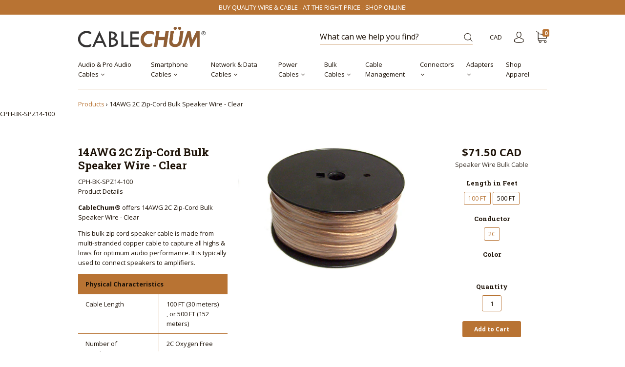

--- FILE ---
content_type: text/html; charset=utf-8
request_url: https://cablechum.com/products/14awg-2c-zip-cord-bulk-speaker-wire-clear
body_size: 31732
content:
<!doctype html>
<!--[if IE 9]> <html class="ie9 no-js" lang="en"> <![endif]-->
<!--[if (gt IE 9)|!(IE)]><!--> <html class="no-js" lang="en"> <!--<![endif]-->

<head>
  <meta name="google-site-verification" content="137Dr4aoECClCAuKuULbjrDYKFz1Y7WxJUn5fn63w08" />
  <meta name="msvalidate.01" content="803FCD3DD71329C66EBD0431DC613A55" />
  <meta charset="utf-8">
<meta http-equiv="X-UA-Compatible" content="IE=edge,chrome=1">

<title>
  14AWG 2C Zip-Cord Bulk Speaker Wire - Clear

  

  

  
    &#8211; CableChum
  
</title>


  <meta name="description" content="Product Details CableChum® offers 14AWG 2C Zip-Cord Bulk Speaker Wire - Clear This bulk zip cord speaker cable is made from multi-stranded copper cable to capture all highs &amp;amp; lows for optimum audio performance. It is typically used to connect speakers to amplifiers. Physical Characteristics Cable Length 100 FT (30 " />



  <link rel="shortcut icon" href="//cablechum.com/cdn/shop/files/apple-touch-icon-57x57_32x32.png?v=1614292264" type="image">


<link rel="canonical" href="https://cablechum.com/products/14awg-2c-zip-cord-bulk-speaker-wire-clear" />
<meta name="viewport" content="width=device-width" />

<meta property="og:site_name" content="CableChum">
<meta property="og:url" content="https://cablechum.com/products/14awg-2c-zip-cord-bulk-speaker-wire-clear">
<meta name="twitter:url" content="https://cablechum.com/products/14awg-2c-zip-cord-bulk-speaker-wire-clear">
<meta name="twitter:card" content="summary">

  <meta property="og:description" content="Product Details CableChum® offers 14AWG 2C Zip-Cord Bulk Speaker Wire - Clear This bulk zip cord speaker cable is made from multi-stranded copper cable to capture all highs &amp;amp; lows for optimum audio performance. It is typically used to connect speakers to amplifiers. Physical Characteristics Cable Length 100 FT (30 ">
  <meta property="twitter:description" content="Product Details CableChum® offers 14AWG 2C Zip-Cord Bulk Speaker Wire - Clear This bulk zip cord speaker cable is made from multi-stranded copper cable to capture all highs &amp;amp; lows for optimum audio performance. It is typically used to connect speakers to amplifiers. Physical Characteristics Cable Length 100 FT (30 ">


  <meta property="og:type" content="product">
  <meta property="og:title" content="14AWG 2C Zip-Cord Bulk Speaker Wire - Clear">
  <meta name="twitter:title" content="14AWG 2C Zip-Cord Bulk Speaker Wire - Clear">
  
    <meta property="og:image" content="http://cablechum.com/cdn/shop/products/CPH-bk-spz_CableChum_offers_12AWG_2C_and_14awg_Zip-Cord_Bulk_Speaker_Wire_-_Clear_grande.jpg?v=1504201696">
    <meta property="og:image:secure_url" content="https://cablechum.com/cdn/shop/products/CPH-bk-spz_CableChum_offers_12AWG_2C_and_14awg_Zip-Cord_Bulk_Speaker_Wire_-_Clear_grande.jpg?v=1504201696">
    <meta name="twitter:image" content="http://cablechum.com/cdn/shop/products/CPH-bk-spz_CableChum_offers_12AWG_2C_and_14awg_Zip-Cord_Bulk_Speaker_Wire_-_Clear_grande.jpg?v=1504201696">
  
  <meta property="og:price:amount" content="71.50">
  <meta property="og:price:currency" content="CAD">



  <meta name="twitter:site" content="@CableChum">



  <script type="application/ld+json">
    {
      "@context": "http://schema.org",
      "@type": "Product",
      "name": "14AWG 2C Zip-Cord Bulk Speaker Wire - Clear",
      "brand": "Phantom",
      "image": "//cablechum.com/cdn/shop/products/CPH-bk-spz_CableChum_offers_12AWG_2C_and_14awg_Zip-Cord_Bulk_Speaker_Wire_-_Clear_grande.jpg?v=1504201696",
      "url": "https://cablechum.com/products/14awg-2c-zip-cord-bulk-speaker-wire-clear",
      "offers": {
        "@type": "AggregateOffer",
        "priceCurrency": "CAD",
        "lowPrice": "71.50",
        "highPrice": "302.50",
        "itemCondition": "http://schema.org/New",
        "availability": "http://schema.org/InStock",
        "offerCount": "2",
        "offers": [
          
            {
              "@type": "Offer",
              "name": "14AWG 2C Zip-Cord Bulk Speaker Wire - Clear — 100 FT / 2C / Clear",
              "availability": "http://schema.org/InStock",
              "priceCurrency": "CAD",
              "price": "71.50"
            },
          
            {
              "@type": "Offer",
              "name": "14AWG 2C Zip-Cord Bulk Speaker Wire - Clear — 500 FT / 2C / Clear",
              "availability": "http://schema.org/InStock",
              "priceCurrency": "CAD",
              "price": "302.50"
            }
          
        ]
      }
    }
  </script>


  <script>window.performance && window.performance.mark && window.performance.mark('shopify.content_for_header.start');</script><meta id="shopify-digital-wallet" name="shopify-digital-wallet" content="/19574543/digital_wallets/dialog">
<meta name="shopify-checkout-api-token" content="b430b96ba6cdfe88de91ab66e01ba6ea">
<link rel="alternate" type="application/json+oembed" href="https://cablechum.com/products/14awg-2c-zip-cord-bulk-speaker-wire-clear.oembed">
<script async="async" src="/checkouts/internal/preloads.js?locale=en-CA"></script>
<link rel="preconnect" href="https://shop.app" crossorigin="anonymous">
<script async="async" src="https://shop.app/checkouts/internal/preloads.js?locale=en-CA&shop_id=19574543" crossorigin="anonymous"></script>
<script id="apple-pay-shop-capabilities" type="application/json">{"shopId":19574543,"countryCode":"CA","currencyCode":"CAD","merchantCapabilities":["supports3DS"],"merchantId":"gid:\/\/shopify\/Shop\/19574543","merchantName":"CableChum","requiredBillingContactFields":["postalAddress","email","phone"],"requiredShippingContactFields":["postalAddress","email","phone"],"shippingType":"shipping","supportedNetworks":["visa","masterCard","amex","interac","jcb"],"total":{"type":"pending","label":"CableChum","amount":"1.00"},"shopifyPaymentsEnabled":true,"supportsSubscriptions":true}</script>
<script id="shopify-features" type="application/json">{"accessToken":"b430b96ba6cdfe88de91ab66e01ba6ea","betas":["rich-media-storefront-analytics"],"domain":"cablechum.com","predictiveSearch":true,"shopId":19574543,"locale":"en"}</script>
<script>var Shopify = Shopify || {};
Shopify.shop = "cable-chum.myshopify.com";
Shopify.locale = "en";
Shopify.currency = {"active":"CAD","rate":"1.0"};
Shopify.country = "CA";
Shopify.theme = {"name":"CABLECHUM CAPITAL Kyle -PUBLISH  11-29-2017","id":7942144033,"schema_name":"Capital","schema_version":"1.1.3","theme_store_id":null,"role":"main"};
Shopify.theme.handle = "null";
Shopify.theme.style = {"id":null,"handle":null};
Shopify.cdnHost = "cablechum.com/cdn";
Shopify.routes = Shopify.routes || {};
Shopify.routes.root = "/";</script>
<script type="module">!function(o){(o.Shopify=o.Shopify||{}).modules=!0}(window);</script>
<script>!function(o){function n(){var o=[];function n(){o.push(Array.prototype.slice.apply(arguments))}return n.q=o,n}var t=o.Shopify=o.Shopify||{};t.loadFeatures=n(),t.autoloadFeatures=n()}(window);</script>
<script>
  window.ShopifyPay = window.ShopifyPay || {};
  window.ShopifyPay.apiHost = "shop.app\/pay";
  window.ShopifyPay.redirectState = null;
</script>
<script id="shop-js-analytics" type="application/json">{"pageType":"product"}</script>
<script defer="defer" async type="module" src="//cablechum.com/cdn/shopifycloud/shop-js/modules/v2/client.init-shop-cart-sync_C5BV16lS.en.esm.js"></script>
<script defer="defer" async type="module" src="//cablechum.com/cdn/shopifycloud/shop-js/modules/v2/chunk.common_CygWptCX.esm.js"></script>
<script type="module">
  await import("//cablechum.com/cdn/shopifycloud/shop-js/modules/v2/client.init-shop-cart-sync_C5BV16lS.en.esm.js");
await import("//cablechum.com/cdn/shopifycloud/shop-js/modules/v2/chunk.common_CygWptCX.esm.js");

  window.Shopify.SignInWithShop?.initShopCartSync?.({"fedCMEnabled":true,"windoidEnabled":true});

</script>
<script>
  window.Shopify = window.Shopify || {};
  if (!window.Shopify.featureAssets) window.Shopify.featureAssets = {};
  window.Shopify.featureAssets['shop-js'] = {"shop-cart-sync":["modules/v2/client.shop-cart-sync_ZFArdW7E.en.esm.js","modules/v2/chunk.common_CygWptCX.esm.js"],"init-fed-cm":["modules/v2/client.init-fed-cm_CmiC4vf6.en.esm.js","modules/v2/chunk.common_CygWptCX.esm.js"],"shop-button":["modules/v2/client.shop-button_tlx5R9nI.en.esm.js","modules/v2/chunk.common_CygWptCX.esm.js"],"shop-cash-offers":["modules/v2/client.shop-cash-offers_DOA2yAJr.en.esm.js","modules/v2/chunk.common_CygWptCX.esm.js","modules/v2/chunk.modal_D71HUcav.esm.js"],"init-windoid":["modules/v2/client.init-windoid_sURxWdc1.en.esm.js","modules/v2/chunk.common_CygWptCX.esm.js"],"shop-toast-manager":["modules/v2/client.shop-toast-manager_ClPi3nE9.en.esm.js","modules/v2/chunk.common_CygWptCX.esm.js"],"init-shop-email-lookup-coordinator":["modules/v2/client.init-shop-email-lookup-coordinator_B8hsDcYM.en.esm.js","modules/v2/chunk.common_CygWptCX.esm.js"],"init-shop-cart-sync":["modules/v2/client.init-shop-cart-sync_C5BV16lS.en.esm.js","modules/v2/chunk.common_CygWptCX.esm.js"],"avatar":["modules/v2/client.avatar_BTnouDA3.en.esm.js"],"pay-button":["modules/v2/client.pay-button_FdsNuTd3.en.esm.js","modules/v2/chunk.common_CygWptCX.esm.js"],"init-customer-accounts":["modules/v2/client.init-customer-accounts_DxDtT_ad.en.esm.js","modules/v2/client.shop-login-button_C5VAVYt1.en.esm.js","modules/v2/chunk.common_CygWptCX.esm.js","modules/v2/chunk.modal_D71HUcav.esm.js"],"init-shop-for-new-customer-accounts":["modules/v2/client.init-shop-for-new-customer-accounts_ChsxoAhi.en.esm.js","modules/v2/client.shop-login-button_C5VAVYt1.en.esm.js","modules/v2/chunk.common_CygWptCX.esm.js","modules/v2/chunk.modal_D71HUcav.esm.js"],"shop-login-button":["modules/v2/client.shop-login-button_C5VAVYt1.en.esm.js","modules/v2/chunk.common_CygWptCX.esm.js","modules/v2/chunk.modal_D71HUcav.esm.js"],"init-customer-accounts-sign-up":["modules/v2/client.init-customer-accounts-sign-up_CPSyQ0Tj.en.esm.js","modules/v2/client.shop-login-button_C5VAVYt1.en.esm.js","modules/v2/chunk.common_CygWptCX.esm.js","modules/v2/chunk.modal_D71HUcav.esm.js"],"shop-follow-button":["modules/v2/client.shop-follow-button_Cva4Ekp9.en.esm.js","modules/v2/chunk.common_CygWptCX.esm.js","modules/v2/chunk.modal_D71HUcav.esm.js"],"checkout-modal":["modules/v2/client.checkout-modal_BPM8l0SH.en.esm.js","modules/v2/chunk.common_CygWptCX.esm.js","modules/v2/chunk.modal_D71HUcav.esm.js"],"lead-capture":["modules/v2/client.lead-capture_Bi8yE_yS.en.esm.js","modules/v2/chunk.common_CygWptCX.esm.js","modules/v2/chunk.modal_D71HUcav.esm.js"],"shop-login":["modules/v2/client.shop-login_D6lNrXab.en.esm.js","modules/v2/chunk.common_CygWptCX.esm.js","modules/v2/chunk.modal_D71HUcav.esm.js"],"payment-terms":["modules/v2/client.payment-terms_CZxnsJam.en.esm.js","modules/v2/chunk.common_CygWptCX.esm.js","modules/v2/chunk.modal_D71HUcav.esm.js"]};
</script>
<script>(function() {
  var isLoaded = false;
  function asyncLoad() {
    if (isLoaded) return;
    isLoaded = true;
    var urls = ["\/\/shopify.privy.com\/widget.js?shop=cable-chum.myshopify.com","https:\/\/cdn.hextom.com\/js\/freeshippingbar.js?shop=cable-chum.myshopify.com"];
    for (var i = 0; i < urls.length; i++) {
      var s = document.createElement('script');
      s.type = 'text/javascript';
      s.async = true;
      s.src = urls[i];
      var x = document.getElementsByTagName('script')[0];
      x.parentNode.insertBefore(s, x);
    }
  };
  if(window.attachEvent) {
    window.attachEvent('onload', asyncLoad);
  } else {
    window.addEventListener('load', asyncLoad, false);
  }
})();</script>
<script id="__st">var __st={"a":19574543,"offset":-18000,"reqid":"e0940724-d27a-41e1-bb0d-eeea45726d47-1768609412","pageurl":"cablechum.com\/products\/14awg-2c-zip-cord-bulk-speaker-wire-clear","u":"e1e34cbaf2fc","p":"product","rtyp":"product","rid":10555387661};</script>
<script>window.ShopifyPaypalV4VisibilityTracking = true;</script>
<script id="captcha-bootstrap">!function(){'use strict';const t='contact',e='account',n='new_comment',o=[[t,t],['blogs',n],['comments',n],[t,'customer']],c=[[e,'customer_login'],[e,'guest_login'],[e,'recover_customer_password'],[e,'create_customer']],r=t=>t.map((([t,e])=>`form[action*='/${t}']:not([data-nocaptcha='true']) input[name='form_type'][value='${e}']`)).join(','),a=t=>()=>t?[...document.querySelectorAll(t)].map((t=>t.form)):[];function s(){const t=[...o],e=r(t);return a(e)}const i='password',u='form_key',d=['recaptcha-v3-token','g-recaptcha-response','h-captcha-response',i],f=()=>{try{return window.sessionStorage}catch{return}},m='__shopify_v',_=t=>t.elements[u];function p(t,e,n=!1){try{const o=window.sessionStorage,c=JSON.parse(o.getItem(e)),{data:r}=function(t){const{data:e,action:n}=t;return t[m]||n?{data:e,action:n}:{data:t,action:n}}(c);for(const[e,n]of Object.entries(r))t.elements[e]&&(t.elements[e].value=n);n&&o.removeItem(e)}catch(o){console.error('form repopulation failed',{error:o})}}const l='form_type',E='cptcha';function T(t){t.dataset[E]=!0}const w=window,h=w.document,L='Shopify',v='ce_forms',y='captcha';let A=!1;((t,e)=>{const n=(g='f06e6c50-85a8-45c8-87d0-21a2b65856fe',I='https://cdn.shopify.com/shopifycloud/storefront-forms-hcaptcha/ce_storefront_forms_captcha_hcaptcha.v1.5.2.iife.js',D={infoText:'Protected by hCaptcha',privacyText:'Privacy',termsText:'Terms'},(t,e,n)=>{const o=w[L][v],c=o.bindForm;if(c)return c(t,g,e,D).then(n);var r;o.q.push([[t,g,e,D],n]),r=I,A||(h.body.append(Object.assign(h.createElement('script'),{id:'captcha-provider',async:!0,src:r})),A=!0)});var g,I,D;w[L]=w[L]||{},w[L][v]=w[L][v]||{},w[L][v].q=[],w[L][y]=w[L][y]||{},w[L][y].protect=function(t,e){n(t,void 0,e),T(t)},Object.freeze(w[L][y]),function(t,e,n,w,h,L){const[v,y,A,g]=function(t,e,n){const i=e?o:[],u=t?c:[],d=[...i,...u],f=r(d),m=r(i),_=r(d.filter((([t,e])=>n.includes(e))));return[a(f),a(m),a(_),s()]}(w,h,L),I=t=>{const e=t.target;return e instanceof HTMLFormElement?e:e&&e.form},D=t=>v().includes(t);t.addEventListener('submit',(t=>{const e=I(t);if(!e)return;const n=D(e)&&!e.dataset.hcaptchaBound&&!e.dataset.recaptchaBound,o=_(e),c=g().includes(e)&&(!o||!o.value);(n||c)&&t.preventDefault(),c&&!n&&(function(t){try{if(!f())return;!function(t){const e=f();if(!e)return;const n=_(t);if(!n)return;const o=n.value;o&&e.removeItem(o)}(t);const e=Array.from(Array(32),(()=>Math.random().toString(36)[2])).join('');!function(t,e){_(t)||t.append(Object.assign(document.createElement('input'),{type:'hidden',name:u})),t.elements[u].value=e}(t,e),function(t,e){const n=f();if(!n)return;const o=[...t.querySelectorAll(`input[type='${i}']`)].map((({name:t})=>t)),c=[...d,...o],r={};for(const[a,s]of new FormData(t).entries())c.includes(a)||(r[a]=s);n.setItem(e,JSON.stringify({[m]:1,action:t.action,data:r}))}(t,e)}catch(e){console.error('failed to persist form',e)}}(e),e.submit())}));const S=(t,e)=>{t&&!t.dataset[E]&&(n(t,e.some((e=>e===t))),T(t))};for(const o of['focusin','change'])t.addEventListener(o,(t=>{const e=I(t);D(e)&&S(e,y())}));const B=e.get('form_key'),M=e.get(l),P=B&&M;t.addEventListener('DOMContentLoaded',(()=>{const t=y();if(P)for(const e of t)e.elements[l].value===M&&p(e,B);[...new Set([...A(),...v().filter((t=>'true'===t.dataset.shopifyCaptcha))])].forEach((e=>S(e,t)))}))}(h,new URLSearchParams(w.location.search),n,t,e,['guest_login'])})(!0,!0)}();</script>
<script integrity="sha256-4kQ18oKyAcykRKYeNunJcIwy7WH5gtpwJnB7kiuLZ1E=" data-source-attribution="shopify.loadfeatures" defer="defer" src="//cablechum.com/cdn/shopifycloud/storefront/assets/storefront/load_feature-a0a9edcb.js" crossorigin="anonymous"></script>
<script crossorigin="anonymous" defer="defer" src="//cablechum.com/cdn/shopifycloud/storefront/assets/shopify_pay/storefront-65b4c6d7.js?v=20250812"></script>
<script data-source-attribution="shopify.dynamic_checkout.dynamic.init">var Shopify=Shopify||{};Shopify.PaymentButton=Shopify.PaymentButton||{isStorefrontPortableWallets:!0,init:function(){window.Shopify.PaymentButton.init=function(){};var t=document.createElement("script");t.src="https://cablechum.com/cdn/shopifycloud/portable-wallets/latest/portable-wallets.en.js",t.type="module",document.head.appendChild(t)}};
</script>
<script data-source-attribution="shopify.dynamic_checkout.buyer_consent">
  function portableWalletsHideBuyerConsent(e){var t=document.getElementById("shopify-buyer-consent"),n=document.getElementById("shopify-subscription-policy-button");t&&n&&(t.classList.add("hidden"),t.setAttribute("aria-hidden","true"),n.removeEventListener("click",e))}function portableWalletsShowBuyerConsent(e){var t=document.getElementById("shopify-buyer-consent"),n=document.getElementById("shopify-subscription-policy-button");t&&n&&(t.classList.remove("hidden"),t.removeAttribute("aria-hidden"),n.addEventListener("click",e))}window.Shopify?.PaymentButton&&(window.Shopify.PaymentButton.hideBuyerConsent=portableWalletsHideBuyerConsent,window.Shopify.PaymentButton.showBuyerConsent=portableWalletsShowBuyerConsent);
</script>
<script data-source-attribution="shopify.dynamic_checkout.cart.bootstrap">document.addEventListener("DOMContentLoaded",(function(){function t(){return document.querySelector("shopify-accelerated-checkout-cart, shopify-accelerated-checkout")}if(t())Shopify.PaymentButton.init();else{new MutationObserver((function(e,n){t()&&(Shopify.PaymentButton.init(),n.disconnect())})).observe(document.body,{childList:!0,subtree:!0})}}));
</script>
<link id="shopify-accelerated-checkout-styles" rel="stylesheet" media="screen" href="https://cablechum.com/cdn/shopifycloud/portable-wallets/latest/accelerated-checkout-backwards-compat.css" crossorigin="anonymous">
<style id="shopify-accelerated-checkout-cart">
        #shopify-buyer-consent {
  margin-top: 1em;
  display: inline-block;
  width: 100%;
}

#shopify-buyer-consent.hidden {
  display: none;
}

#shopify-subscription-policy-button {
  background: none;
  border: none;
  padding: 0;
  text-decoration: underline;
  font-size: inherit;
  cursor: pointer;
}

#shopify-subscription-policy-button::before {
  box-shadow: none;
}

      </style>

<script>window.performance && window.performance.mark && window.performance.mark('shopify.content_for_header.end');</script>
  









<link href="//fonts.googleapis.com/css?family=Open+Sans:400italic,700italic,400,700|Roboto+Slab:400,700" rel="stylesheet" type="text/css">

  <link href="//cablechum.com/cdn/shop/t/25/assets/theme.scss.css?v=83260824972144133191512180222" rel="stylesheet" type="text/css" media="all" />
  
<script>
  window.Theme = {};
  Theme = {"colorAccent":"#b87333","colorBackground":"#ffffff","colorBody":"#1e1308","colorBorder":"#b87333","colorHeader":"#1e1308","primaryFont":"'Open Sans', sans-serif","secondaryFont":"'Roboto Slab', serif","productItemAspect":"0","productBrand":false,"productItemVendorCollection":false,"productColorSwatches":"Color","productSizeSwatches":"Length in Feet","productStockLevel":"5","productHover":"2","shareFacebook":true,"shareTwitter":true,"sharePinterest":true,"shareGoogle":true,"shareFancy":true,"socialBehance":"","socialDribbble":"","socialFacebook":"https:\/\/www.facebook.com\/CableChum-1928097747423279","socialFlickr":"","socialGoogle":"","socialInstagram":"https:\/\/www.instagram.com\/cablechum\/","socialLinkedin":"","socialMedium":"","socialPinterest":"","socialProducthunt":"","socialRss":"","socialTumblr":"","socialTwitter":"https:\/\/twitter.com\/CableChum","socialVimeo":"","socialYoutube":"","favicon":"\/\/cablechum.com\/cdn\/shop\/files\/apple-touch-icon-57x57.png?v=1614292264","currencySwitcher":true,"currency-switcher-format":"money_with_currency_format","currency-switcher-supported-currencies":"CAD USD","checkout_header_image":null,"checkout_logo_image":"\/\/cablechum.com\/cdn\/shop\/files\/CABLECHUM_PNG_LOGO_849c5a15-9051-4544-9098-9f75c036ba97.png?v=1614284037","checkout_logo_position":"left","checkout_logo_size":"medium","checkout_body_background_image":null,"checkout_body_background_color":"#fff","checkout_input_background_color_mode":"white","checkout_sidebar_background_image":null,"checkout_sidebar_background_color":"#fafafa","checkout_heading_font":"Helvetica Neue","checkout_body_font":"Helvetica Neue","checkout_accent_color":"#1990c6","checkout_button_color":"#1990c6","checkout_error_color":"#ff6d6d","headerAccountContact":true,"customer_layout":"customer_area"};
  Theme.moneyFormat = "${{amount}}";

  
    Theme.currency = 'CAD';
    Theme.currencySwitcherFormat = 'money_with_currency_format';
    Theme.moneyFormatCurrency = "${{amount}} CAD";
    Theme.moneyFormat = "${{amount}} CAD";
  

  

  Theme.localization = {};

  Theme.localization.account = {
    addressConfirmDelete: 'Are you sure you wish to delete this address?',
    addressSelectProvince: 'Select a State/Province'
  };

  Theme.localization.header = {
    percentOff: 'Currently *percent* off'
  };

  Theme.localization.collection = {
    brand: 'Brand',
    type: 'Type'
  };

  Theme.localization.product = {
    addToCart: 'Add to Cart',
    soldOut: 'Sold out',
    onSale: 'On Sale',
    unavailable: 'Unavailable',
    added: '*item* has been added to your cart.',
    and_up: '+',
    lowStock: 'Only *stock* left',
    viewProduct: 'View product',
    percentOff: '*percent* off'
  };

  Theme.localization.cart = {
    itemRemoved: '{{ product_title }} has been removed from your cart.',
    shipping: {
      submit: 'Get shipping estimate',
      calculating: 'Calculating...',
      rate: 'We found one shipping rate available for *address*.',
      rateMultiple: 'We found *number_of_rates* shipping rates available for *address*, starting at *rate*.',
      rateEmpty: 'Sorry, we do not ship to this destination.',
      rateValues: '*rate_title* at *rate*'
    }
  };

  Theme.localization.search = {
    empty: 'Sorry, your search returned no results.',
    viewAll: 'View all'
  };
</script>

  <!-- /snippets/favicons.liquid -->
<link rel="apple-touch-icon" sizes="180x180" href="/apple-touch-icon.png">
<link rel="icon" type="image/png" sizes="32x32" href="/favicon-32x32.png">
<link rel="icon" type="image/png" sizes="16x16" href="/favicon-16x16.png">
<link rel="manifest" href="/manifest.json">
<link rel="mask-icon" href="/safari-pinned-tab.svg" color="#5bbad5">
<meta name="msapplication-TileColor" content="#2d89ef">
<meta name="msapplication-TileImage" content="/mstile-144x144.png">
<meta name="theme-color" content="#ffffff">
<link href="https://monorail-edge.shopifysvc.com" rel="dns-prefetch">
<script>(function(){if ("sendBeacon" in navigator && "performance" in window) {try {var session_token_from_headers = performance.getEntriesByType('navigation')[0].serverTiming.find(x => x.name == '_s').description;} catch {var session_token_from_headers = undefined;}var session_cookie_matches = document.cookie.match(/_shopify_s=([^;]*)/);var session_token_from_cookie = session_cookie_matches && session_cookie_matches.length === 2 ? session_cookie_matches[1] : "";var session_token = session_token_from_headers || session_token_from_cookie || "";function handle_abandonment_event(e) {var entries = performance.getEntries().filter(function(entry) {return /monorail-edge.shopifysvc.com/.test(entry.name);});if (!window.abandonment_tracked && entries.length === 0) {window.abandonment_tracked = true;var currentMs = Date.now();var navigation_start = performance.timing.navigationStart;var payload = {shop_id: 19574543,url: window.location.href,navigation_start,duration: currentMs - navigation_start,session_token,page_type: "product"};window.navigator.sendBeacon("https://monorail-edge.shopifysvc.com/v1/produce", JSON.stringify({schema_id: "online_store_buyer_site_abandonment/1.1",payload: payload,metadata: {event_created_at_ms: currentMs,event_sent_at_ms: currentMs}}));}}window.addEventListener('pagehide', handle_abandonment_event);}}());</script>
<script id="web-pixels-manager-setup">(function e(e,d,r,n,o){if(void 0===o&&(o={}),!Boolean(null===(a=null===(i=window.Shopify)||void 0===i?void 0:i.analytics)||void 0===a?void 0:a.replayQueue)){var i,a;window.Shopify=window.Shopify||{};var t=window.Shopify;t.analytics=t.analytics||{};var s=t.analytics;s.replayQueue=[],s.publish=function(e,d,r){return s.replayQueue.push([e,d,r]),!0};try{self.performance.mark("wpm:start")}catch(e){}var l=function(){var e={modern:/Edge?\/(1{2}[4-9]|1[2-9]\d|[2-9]\d{2}|\d{4,})\.\d+(\.\d+|)|Firefox\/(1{2}[4-9]|1[2-9]\d|[2-9]\d{2}|\d{4,})\.\d+(\.\d+|)|Chrom(ium|e)\/(9{2}|\d{3,})\.\d+(\.\d+|)|(Maci|X1{2}).+ Version\/(15\.\d+|(1[6-9]|[2-9]\d|\d{3,})\.\d+)([,.]\d+|)( \(\w+\)|)( Mobile\/\w+|) Safari\/|Chrome.+OPR\/(9{2}|\d{3,})\.\d+\.\d+|(CPU[ +]OS|iPhone[ +]OS|CPU[ +]iPhone|CPU IPhone OS|CPU iPad OS)[ +]+(15[._]\d+|(1[6-9]|[2-9]\d|\d{3,})[._]\d+)([._]\d+|)|Android:?[ /-](13[3-9]|1[4-9]\d|[2-9]\d{2}|\d{4,})(\.\d+|)(\.\d+|)|Android.+Firefox\/(13[5-9]|1[4-9]\d|[2-9]\d{2}|\d{4,})\.\d+(\.\d+|)|Android.+Chrom(ium|e)\/(13[3-9]|1[4-9]\d|[2-9]\d{2}|\d{4,})\.\d+(\.\d+|)|SamsungBrowser\/([2-9]\d|\d{3,})\.\d+/,legacy:/Edge?\/(1[6-9]|[2-9]\d|\d{3,})\.\d+(\.\d+|)|Firefox\/(5[4-9]|[6-9]\d|\d{3,})\.\d+(\.\d+|)|Chrom(ium|e)\/(5[1-9]|[6-9]\d|\d{3,})\.\d+(\.\d+|)([\d.]+$|.*Safari\/(?![\d.]+ Edge\/[\d.]+$))|(Maci|X1{2}).+ Version\/(10\.\d+|(1[1-9]|[2-9]\d|\d{3,})\.\d+)([,.]\d+|)( \(\w+\)|)( Mobile\/\w+|) Safari\/|Chrome.+OPR\/(3[89]|[4-9]\d|\d{3,})\.\d+\.\d+|(CPU[ +]OS|iPhone[ +]OS|CPU[ +]iPhone|CPU IPhone OS|CPU iPad OS)[ +]+(10[._]\d+|(1[1-9]|[2-9]\d|\d{3,})[._]\d+)([._]\d+|)|Android:?[ /-](13[3-9]|1[4-9]\d|[2-9]\d{2}|\d{4,})(\.\d+|)(\.\d+|)|Mobile Safari.+OPR\/([89]\d|\d{3,})\.\d+\.\d+|Android.+Firefox\/(13[5-9]|1[4-9]\d|[2-9]\d{2}|\d{4,})\.\d+(\.\d+|)|Android.+Chrom(ium|e)\/(13[3-9]|1[4-9]\d|[2-9]\d{2}|\d{4,})\.\d+(\.\d+|)|Android.+(UC? ?Browser|UCWEB|U3)[ /]?(15\.([5-9]|\d{2,})|(1[6-9]|[2-9]\d|\d{3,})\.\d+)\.\d+|SamsungBrowser\/(5\.\d+|([6-9]|\d{2,})\.\d+)|Android.+MQ{2}Browser\/(14(\.(9|\d{2,})|)|(1[5-9]|[2-9]\d|\d{3,})(\.\d+|))(\.\d+|)|K[Aa][Ii]OS\/(3\.\d+|([4-9]|\d{2,})\.\d+)(\.\d+|)/},d=e.modern,r=e.legacy,n=navigator.userAgent;return n.match(d)?"modern":n.match(r)?"legacy":"unknown"}(),u="modern"===l?"modern":"legacy",c=(null!=n?n:{modern:"",legacy:""})[u],f=function(e){return[e.baseUrl,"/wpm","/b",e.hashVersion,"modern"===e.buildTarget?"m":"l",".js"].join("")}({baseUrl:d,hashVersion:r,buildTarget:u}),m=function(e){var d=e.version,r=e.bundleTarget,n=e.surface,o=e.pageUrl,i=e.monorailEndpoint;return{emit:function(e){var a=e.status,t=e.errorMsg,s=(new Date).getTime(),l=JSON.stringify({metadata:{event_sent_at_ms:s},events:[{schema_id:"web_pixels_manager_load/3.1",payload:{version:d,bundle_target:r,page_url:o,status:a,surface:n,error_msg:t},metadata:{event_created_at_ms:s}}]});if(!i)return console&&console.warn&&console.warn("[Web Pixels Manager] No Monorail endpoint provided, skipping logging."),!1;try{return self.navigator.sendBeacon.bind(self.navigator)(i,l)}catch(e){}var u=new XMLHttpRequest;try{return u.open("POST",i,!0),u.setRequestHeader("Content-Type","text/plain"),u.send(l),!0}catch(e){return console&&console.warn&&console.warn("[Web Pixels Manager] Got an unhandled error while logging to Monorail."),!1}}}}({version:r,bundleTarget:l,surface:e.surface,pageUrl:self.location.href,monorailEndpoint:e.monorailEndpoint});try{o.browserTarget=l,function(e){var d=e.src,r=e.async,n=void 0===r||r,o=e.onload,i=e.onerror,a=e.sri,t=e.scriptDataAttributes,s=void 0===t?{}:t,l=document.createElement("script"),u=document.querySelector("head"),c=document.querySelector("body");if(l.async=n,l.src=d,a&&(l.integrity=a,l.crossOrigin="anonymous"),s)for(var f in s)if(Object.prototype.hasOwnProperty.call(s,f))try{l.dataset[f]=s[f]}catch(e){}if(o&&l.addEventListener("load",o),i&&l.addEventListener("error",i),u)u.appendChild(l);else{if(!c)throw new Error("Did not find a head or body element to append the script");c.appendChild(l)}}({src:f,async:!0,onload:function(){if(!function(){var e,d;return Boolean(null===(d=null===(e=window.Shopify)||void 0===e?void 0:e.analytics)||void 0===d?void 0:d.initialized)}()){var d=window.webPixelsManager.init(e)||void 0;if(d){var r=window.Shopify.analytics;r.replayQueue.forEach((function(e){var r=e[0],n=e[1],o=e[2];d.publishCustomEvent(r,n,o)})),r.replayQueue=[],r.publish=d.publishCustomEvent,r.visitor=d.visitor,r.initialized=!0}}},onerror:function(){return m.emit({status:"failed",errorMsg:"".concat(f," has failed to load")})},sri:function(e){var d=/^sha384-[A-Za-z0-9+/=]+$/;return"string"==typeof e&&d.test(e)}(c)?c:"",scriptDataAttributes:o}),m.emit({status:"loading"})}catch(e){m.emit({status:"failed",errorMsg:(null==e?void 0:e.message)||"Unknown error"})}}})({shopId: 19574543,storefrontBaseUrl: "https://cablechum.com",extensionsBaseUrl: "https://extensions.shopifycdn.com/cdn/shopifycloud/web-pixels-manager",monorailEndpoint: "https://monorail-edge.shopifysvc.com/unstable/produce_batch",surface: "storefront-renderer",enabledBetaFlags: ["2dca8a86"],webPixelsConfigList: [{"id":"62849091","eventPayloadVersion":"v1","runtimeContext":"LAX","scriptVersion":"1","type":"CUSTOM","privacyPurposes":["MARKETING"],"name":"Meta pixel (migrated)"},{"id":"94601283","eventPayloadVersion":"v1","runtimeContext":"LAX","scriptVersion":"1","type":"CUSTOM","privacyPurposes":["ANALYTICS"],"name":"Google Analytics tag (migrated)"},{"id":"shopify-app-pixel","configuration":"{}","eventPayloadVersion":"v1","runtimeContext":"STRICT","scriptVersion":"0450","apiClientId":"shopify-pixel","type":"APP","privacyPurposes":["ANALYTICS","MARKETING"]},{"id":"shopify-custom-pixel","eventPayloadVersion":"v1","runtimeContext":"LAX","scriptVersion":"0450","apiClientId":"shopify-pixel","type":"CUSTOM","privacyPurposes":["ANALYTICS","MARKETING"]}],isMerchantRequest: false,initData: {"shop":{"name":"CableChum","paymentSettings":{"currencyCode":"CAD"},"myshopifyDomain":"cable-chum.myshopify.com","countryCode":"CA","storefrontUrl":"https:\/\/cablechum.com"},"customer":null,"cart":null,"checkout":null,"productVariants":[{"price":{"amount":71.5,"currencyCode":"CAD"},"product":{"title":"14AWG 2C Zip-Cord Bulk Speaker Wire - Clear","vendor":"Phantom","id":"10555387661","untranslatedTitle":"14AWG 2C Zip-Cord Bulk Speaker Wire - Clear","url":"\/products\/14awg-2c-zip-cord-bulk-speaker-wire-clear","type":"Speaker Wire Bulk Cable"},"id":"41309145101","image":{"src":"\/\/cablechum.com\/cdn\/shop\/products\/CPH-bk-spz_CableChum_offers_12AWG_2C_and_14awg_Zip-Cord_Bulk_Speaker_Wire_-_Clear.jpg?v=1504201696"},"sku":"CPH-BK-SPZ14-100","title":"100 FT \/ 2C \/ Clear","untranslatedTitle":"100 FT \/ 2C \/ Clear"},{"price":{"amount":302.5,"currencyCode":"CAD"},"product":{"title":"14AWG 2C Zip-Cord Bulk Speaker Wire - Clear","vendor":"Phantom","id":"10555387661","untranslatedTitle":"14AWG 2C Zip-Cord Bulk Speaker Wire - Clear","url":"\/products\/14awg-2c-zip-cord-bulk-speaker-wire-clear","type":"Speaker Wire Bulk Cable"},"id":"41309148365","image":{"src":"\/\/cablechum.com\/cdn\/shop\/products\/CPH-bk-spz_CableChum_offers_12AWG_2C_and_14awg_Zip-Cord_Bulk_Speaker_Wire_-_Clear.jpg?v=1504201696"},"sku":"CPH-BK-SPZ14-500","title":"500 FT \/ 2C \/ Clear","untranslatedTitle":"500 FT \/ 2C \/ Clear"}],"purchasingCompany":null},},"https://cablechum.com/cdn","fcfee988w5aeb613cpc8e4bc33m6693e112",{"modern":"","legacy":""},{"shopId":"19574543","storefrontBaseUrl":"https:\/\/cablechum.com","extensionBaseUrl":"https:\/\/extensions.shopifycdn.com\/cdn\/shopifycloud\/web-pixels-manager","surface":"storefront-renderer","enabledBetaFlags":"[\"2dca8a86\"]","isMerchantRequest":"false","hashVersion":"fcfee988w5aeb613cpc8e4bc33m6693e112","publish":"custom","events":"[[\"page_viewed\",{}],[\"product_viewed\",{\"productVariant\":{\"price\":{\"amount\":71.5,\"currencyCode\":\"CAD\"},\"product\":{\"title\":\"14AWG 2C Zip-Cord Bulk Speaker Wire - Clear\",\"vendor\":\"Phantom\",\"id\":\"10555387661\",\"untranslatedTitle\":\"14AWG 2C Zip-Cord Bulk Speaker Wire - Clear\",\"url\":\"\/products\/14awg-2c-zip-cord-bulk-speaker-wire-clear\",\"type\":\"Speaker Wire Bulk Cable\"},\"id\":\"41309145101\",\"image\":{\"src\":\"\/\/cablechum.com\/cdn\/shop\/products\/CPH-bk-spz_CableChum_offers_12AWG_2C_and_14awg_Zip-Cord_Bulk_Speaker_Wire_-_Clear.jpg?v=1504201696\"},\"sku\":\"CPH-BK-SPZ14-100\",\"title\":\"100 FT \/ 2C \/ Clear\",\"untranslatedTitle\":\"100 FT \/ 2C \/ Clear\"}}]]"});</script><script>
  window.ShopifyAnalytics = window.ShopifyAnalytics || {};
  window.ShopifyAnalytics.meta = window.ShopifyAnalytics.meta || {};
  window.ShopifyAnalytics.meta.currency = 'CAD';
  var meta = {"product":{"id":10555387661,"gid":"gid:\/\/shopify\/Product\/10555387661","vendor":"Phantom","type":"Speaker Wire Bulk Cable","handle":"14awg-2c-zip-cord-bulk-speaker-wire-clear","variants":[{"id":41309145101,"price":7150,"name":"14AWG 2C Zip-Cord Bulk Speaker Wire - Clear - 100 FT \/ 2C \/ Clear","public_title":"100 FT \/ 2C \/ Clear","sku":"CPH-BK-SPZ14-100"},{"id":41309148365,"price":30250,"name":"14AWG 2C Zip-Cord Bulk Speaker Wire - Clear - 500 FT \/ 2C \/ Clear","public_title":"500 FT \/ 2C \/ Clear","sku":"CPH-BK-SPZ14-500"}],"remote":false},"page":{"pageType":"product","resourceType":"product","resourceId":10555387661,"requestId":"e0940724-d27a-41e1-bb0d-eeea45726d47-1768609412"}};
  for (var attr in meta) {
    window.ShopifyAnalytics.meta[attr] = meta[attr];
  }
</script>
<script class="analytics">
  (function () {
    var customDocumentWrite = function(content) {
      var jquery = null;

      if (window.jQuery) {
        jquery = window.jQuery;
      } else if (window.Checkout && window.Checkout.$) {
        jquery = window.Checkout.$;
      }

      if (jquery) {
        jquery('body').append(content);
      }
    };

    var hasLoggedConversion = function(token) {
      if (token) {
        return document.cookie.indexOf('loggedConversion=' + token) !== -1;
      }
      return false;
    }

    var setCookieIfConversion = function(token) {
      if (token) {
        var twoMonthsFromNow = new Date(Date.now());
        twoMonthsFromNow.setMonth(twoMonthsFromNow.getMonth() + 2);

        document.cookie = 'loggedConversion=' + token + '; expires=' + twoMonthsFromNow;
      }
    }

    var trekkie = window.ShopifyAnalytics.lib = window.trekkie = window.trekkie || [];
    if (trekkie.integrations) {
      return;
    }
    trekkie.methods = [
      'identify',
      'page',
      'ready',
      'track',
      'trackForm',
      'trackLink'
    ];
    trekkie.factory = function(method) {
      return function() {
        var args = Array.prototype.slice.call(arguments);
        args.unshift(method);
        trekkie.push(args);
        return trekkie;
      };
    };
    for (var i = 0; i < trekkie.methods.length; i++) {
      var key = trekkie.methods[i];
      trekkie[key] = trekkie.factory(key);
    }
    trekkie.load = function(config) {
      trekkie.config = config || {};
      trekkie.config.initialDocumentCookie = document.cookie;
      var first = document.getElementsByTagName('script')[0];
      var script = document.createElement('script');
      script.type = 'text/javascript';
      script.onerror = function(e) {
        var scriptFallback = document.createElement('script');
        scriptFallback.type = 'text/javascript';
        scriptFallback.onerror = function(error) {
                var Monorail = {
      produce: function produce(monorailDomain, schemaId, payload) {
        var currentMs = new Date().getTime();
        var event = {
          schema_id: schemaId,
          payload: payload,
          metadata: {
            event_created_at_ms: currentMs,
            event_sent_at_ms: currentMs
          }
        };
        return Monorail.sendRequest("https://" + monorailDomain + "/v1/produce", JSON.stringify(event));
      },
      sendRequest: function sendRequest(endpointUrl, payload) {
        // Try the sendBeacon API
        if (window && window.navigator && typeof window.navigator.sendBeacon === 'function' && typeof window.Blob === 'function' && !Monorail.isIos12()) {
          var blobData = new window.Blob([payload], {
            type: 'text/plain'
          });

          if (window.navigator.sendBeacon(endpointUrl, blobData)) {
            return true;
          } // sendBeacon was not successful

        } // XHR beacon

        var xhr = new XMLHttpRequest();

        try {
          xhr.open('POST', endpointUrl);
          xhr.setRequestHeader('Content-Type', 'text/plain');
          xhr.send(payload);
        } catch (e) {
          console.log(e);
        }

        return false;
      },
      isIos12: function isIos12() {
        return window.navigator.userAgent.lastIndexOf('iPhone; CPU iPhone OS 12_') !== -1 || window.navigator.userAgent.lastIndexOf('iPad; CPU OS 12_') !== -1;
      }
    };
    Monorail.produce('monorail-edge.shopifysvc.com',
      'trekkie_storefront_load_errors/1.1',
      {shop_id: 19574543,
      theme_id: 7942144033,
      app_name: "storefront",
      context_url: window.location.href,
      source_url: "//cablechum.com/cdn/s/trekkie.storefront.cd680fe47e6c39ca5d5df5f0a32d569bc48c0f27.min.js"});

        };
        scriptFallback.async = true;
        scriptFallback.src = '//cablechum.com/cdn/s/trekkie.storefront.cd680fe47e6c39ca5d5df5f0a32d569bc48c0f27.min.js';
        first.parentNode.insertBefore(scriptFallback, first);
      };
      script.async = true;
      script.src = '//cablechum.com/cdn/s/trekkie.storefront.cd680fe47e6c39ca5d5df5f0a32d569bc48c0f27.min.js';
      first.parentNode.insertBefore(script, first);
    };
    trekkie.load(
      {"Trekkie":{"appName":"storefront","development":false,"defaultAttributes":{"shopId":19574543,"isMerchantRequest":null,"themeId":7942144033,"themeCityHash":"11512730810389182095","contentLanguage":"en","currency":"CAD","eventMetadataId":"d12ac5de-bfca-43fb-a1f4-63f9b980af82"},"isServerSideCookieWritingEnabled":true,"monorailRegion":"shop_domain","enabledBetaFlags":["65f19447"]},"Session Attribution":{},"S2S":{"facebookCapiEnabled":false,"source":"trekkie-storefront-renderer","apiClientId":580111}}
    );

    var loaded = false;
    trekkie.ready(function() {
      if (loaded) return;
      loaded = true;

      window.ShopifyAnalytics.lib = window.trekkie;

      var originalDocumentWrite = document.write;
      document.write = customDocumentWrite;
      try { window.ShopifyAnalytics.merchantGoogleAnalytics.call(this); } catch(error) {};
      document.write = originalDocumentWrite;

      window.ShopifyAnalytics.lib.page(null,{"pageType":"product","resourceType":"product","resourceId":10555387661,"requestId":"e0940724-d27a-41e1-bb0d-eeea45726d47-1768609412","shopifyEmitted":true});

      var match = window.location.pathname.match(/checkouts\/(.+)\/(thank_you|post_purchase)/)
      var token = match? match[1]: undefined;
      if (!hasLoggedConversion(token)) {
        setCookieIfConversion(token);
        window.ShopifyAnalytics.lib.track("Viewed Product",{"currency":"CAD","variantId":41309145101,"productId":10555387661,"productGid":"gid:\/\/shopify\/Product\/10555387661","name":"14AWG 2C Zip-Cord Bulk Speaker Wire - Clear - 100 FT \/ 2C \/ Clear","price":"71.50","sku":"CPH-BK-SPZ14-100","brand":"Phantom","variant":"100 FT \/ 2C \/ Clear","category":"Speaker Wire Bulk Cable","nonInteraction":true,"remote":false},undefined,undefined,{"shopifyEmitted":true});
      window.ShopifyAnalytics.lib.track("monorail:\/\/trekkie_storefront_viewed_product\/1.1",{"currency":"CAD","variantId":41309145101,"productId":10555387661,"productGid":"gid:\/\/shopify\/Product\/10555387661","name":"14AWG 2C Zip-Cord Bulk Speaker Wire - Clear - 100 FT \/ 2C \/ Clear","price":"71.50","sku":"CPH-BK-SPZ14-100","brand":"Phantom","variant":"100 FT \/ 2C \/ Clear","category":"Speaker Wire Bulk Cable","nonInteraction":true,"remote":false,"referer":"https:\/\/cablechum.com\/products\/14awg-2c-zip-cord-bulk-speaker-wire-clear"});
      }
    });


        var eventsListenerScript = document.createElement('script');
        eventsListenerScript.async = true;
        eventsListenerScript.src = "//cablechum.com/cdn/shopifycloud/storefront/assets/shop_events_listener-3da45d37.js";
        document.getElementsByTagName('head')[0].appendChild(eventsListenerScript);

})();</script>
  <script>
  if (!window.ga || (window.ga && typeof window.ga !== 'function')) {
    window.ga = function ga() {
      (window.ga.q = window.ga.q || []).push(arguments);
      if (window.Shopify && window.Shopify.analytics && typeof window.Shopify.analytics.publish === 'function') {
        window.Shopify.analytics.publish("ga_stub_called", {}, {sendTo: "google_osp_migration"});
      }
      console.error("Shopify's Google Analytics stub called with:", Array.from(arguments), "\nSee https://help.shopify.com/manual/promoting-marketing/pixels/pixel-migration#google for more information.");
    };
    if (window.Shopify && window.Shopify.analytics && typeof window.Shopify.analytics.publish === 'function') {
      window.Shopify.analytics.publish("ga_stub_initialized", {}, {sendTo: "google_osp_migration"});
    }
  }
</script>
<script
  defer
  src="https://cablechum.com/cdn/shopifycloud/perf-kit/shopify-perf-kit-3.0.4.min.js"
  data-application="storefront-renderer"
  data-shop-id="19574543"
  data-render-region="gcp-us-central1"
  data-page-type="product"
  data-theme-instance-id="7942144033"
  data-theme-name="Capital"
  data-theme-version="1.1.3"
  data-monorail-region="shop_domain"
  data-resource-timing-sampling-rate="10"
  data-shs="true"
  data-shs-beacon="true"
  data-shs-export-with-fetch="true"
  data-shs-logs-sample-rate="1"
  data-shs-beacon-endpoint="https://cablechum.com/api/collect"
></script>
</head>







<body class="template-product" itemscope itemtype="http://schema.org/Organization">

  <svg xmlns="http://www.w3.org/2000/svg" xmlns:xlink="http://www.w3.org/1999/xlink" style="display:none;">

  <symbol id="icon-account" viewBox="0 0 20 23">
    <title>icon-account</title>
    <path d="M9.68891633,12.3488432 C9.71396346,12.3506759 9.73717786,12.3509814 9.76558497,12.350065 C9.77535946,12.3503705 9.78513394,12.3506759 9.79490843,12.3506759 C9.81079197,12.3506759 9.82667551,12.350065 9.8422536,12.3488432 C11.2287036,12.3250179 12.3515478,11.8402644 13.1799356,10.9071063 C15.0123466,8.84316214 14.7044502,5.2986886 14.6711559,4.96941055 C14.5529457,2.50959967 13.4160506,1.30428318 12.4819761,0.726366605 C11.4223606,0.0708650346 10.3028763,8.8817842e-16 9.87096616,8.8817842e-16 C9.82789733,8.8817842e-16 9.79246481,0.000610905471 9.76558497,0.00152726368 C9.73901058,0.000610905471 9.70357806,8.8817842e-16 9.66020377,8.8817842e-16 C9.22798815,8.8817842e-16 8.10880933,0.0708650346 7.04919379,0.726366605 C6.11511933,1.30428318 4.97791879,2.50959967 4.86001404,4.96941055 C4.82671969,5.29899405 4.51882333,8.84316214 6.35123429,10.9074117 C7.17962211,11.8402644 8.30246636,12.3250179 9.68891633,12.3488432 L9.68891633,12.3488432 Z M6.05036335,5.07876263 C6.05158516,5.06623907 6.05280697,5.05402096 6.05311242,5.0414974 C6.21683509,1.47228218 8.85533582,1.1949311 9.66020377,1.1949311 C9.69655265,1.1949311 9.72434885,1.19554201 9.74206511,1.19645836 C9.7576432,1.19706927 9.77352674,1.19706927 9.78910483,1.19645836 C9.80682109,1.19584746 9.83431183,1.1949311 9.87096616,1.1949311 C10.6755287,1.1949311 13.3140294,1.47228218 13.4780575,5.0414974 C13.4786684,5.05341006 13.4795848,5.06623907 13.4808066,5.07815173 C13.484472,5.11114062 13.8146664,8.39536843 12.2837373,10.1159837 C11.6722209,10.8032523 10.8560512,11.1429158 9.78849392,11.1539121 C9.78146851,11.1539121 9.77413764,11.1542175 9.76711223,11.154523 L9.76527951,11.154523 L9.7634468,11.154523 C9.75642139,11.1542175 9.74939597,11.1539121 9.74206511,11.1539121 C8.6745078,11.1426103 7.85833809,10.8032523 7.24682171,10.1159837 C5.71680896,8.39536843 6.04700337,5.11114062 6.05036335,5.07876263 L6.05036335,5.07876263 Z M19.5813086,18.2975352 C19.5849741,18.5452574 19.5901668,19.8125808 19.3393901,20.4448679 C19.2938776,20.5600236 19.2135435,20.658074 19.1096896,20.725579 C18.9664323,20.8187421 15.5377253,23.0045619 9.80315565,23.0045619 C9.80193384,23.0045619 9.80071203,23.0042564 9.79918477,23.0042564 C9.7976575,23.0042564 9.79674115,23.0045619 9.79521388,23.0045619 C4.06064423,23.0045619 0.631937272,20.8187421 0.488679939,20.725579 C0.384826009,20.658074 0.30449194,20.5600236 0.258979482,20.4448679 C0.0158391047,19.8321298 0.0133954828,18.621926 0.0167554629,18.3228878 C-0.127723681,16.1706678 0.667369789,14.7136583 2.20013162,14.324206 C4.37403873,13.7713366 6.16490812,12.5220349 6.18292983,12.5095113 C6.4526446,12.3195197 6.82560239,12.3842757 7.01559399,12.6542959 C7.20558559,12.9243161 7.14082961,13.2969685 6.87080939,13.4869601 C6.79078078,13.5434688 4.87986846,14.8764646 2.49458805,15.4827883 C1.23001373,15.80443 1.14754149,17.3637662 1.21077021,18.2645463 C1.21199202,18.2813462 1.21229747,18.2981461 1.21229747,18.314946 C1.20618841,18.7541871 1.23673369,19.4442048 1.32012229,19.8293807 C2.07306328,20.2542654 5.1465287,21.8090199 9.79521388,21.8090199 C9.79643569,21.8090199 9.7976575,21.8093253 9.79918477,21.8093253 C9.80071203,21.8093253 9.80162839,21.8090199 9.80315565,21.8090199 C14.4716953,21.8090199 17.5274444,20.2564036 18.2779418,19.830297 C18.3555268,19.4710846 18.3875993,18.8464338 18.386683,18.4071927 C18.3784357,18.3610694 18.3756867,18.3137242 18.3790467,18.2657681 C18.4425808,17.3643771 18.3607195,15.8041245 17.0955343,15.4824828 C14.7102538,14.8761591 12.7993415,13.5431634 12.7193129,13.4866546 C12.4492927,13.296663 12.3845367,12.9237052 12.5745283,12.6539905 C12.7645199,12.3839703 13.1374777,12.3192143 13.4071925,12.5092059 C13.4249087,12.521424 15.2246363,13.7734747 17.3899907,14.3239006 C18.9050363,14.7090765 19.6989079,16.1361517 19.5779486,18.2468301 C19.5800868,18.26363 19.5810032,18.2807353 19.5813086,18.2975352 L19.5813086,18.2975352 Z"></path>
  </symbol>

  <symbol id="icon-arrow-right" viewBox="0 0 4 7">
    <title>icon-arrow-right</title>
    <path d="M3.85355339,3.85355339 C4.04881554,3.65829124 4.04881554,3.34170876 3.85355339,3.14644661 L0.853553391,0.146446609 C0.658291245,-0.0488155365 0.341708755,-0.0488155365 0.146446609,0.146446609 C-0.0488155365,0.341708755 -0.0488155365,0.658291245 0.146446609,0.853553391 L3.14644661,3.85355339 L3.14644661,3.14644661 L0.146446609,6.14644661 C-0.0488155365,6.34170876 -0.0488155365,6.65829124 0.146446609,6.85355339 C0.341708755,7.04881554 0.658291245,7.04881554 0.853553391,6.85355339 L3.85355339,3.85355339 Z"></path>
  </symbol>

  <symbol id="icon-arrow-down" viewBox="0 0 7 4">
    <title>icon-arrow-down</title>
    <path d="M3.14644661,3.85355339 C3.34170876,4.04881554 3.65829124,4.04881554 3.85355339,3.85355339 L6.85355339,0.853553391 C7.04881554,0.658291245 7.04881554,0.341708755 6.85355339,0.146446609 C6.65829124,-0.0488155365 6.34170876,-0.0488155365 6.14644661,0.146446609 L3.14644661,3.14644661 L3.85355339,3.14644661 L0.853553391,0.146446609 C0.658291245,-0.0488155365 0.341708755,-0.0488155365 0.146446609,0.146446609 C-0.0488155365,0.341708755 -0.0488155365,0.658291245 0.146446609,0.853553391 L3.14644661,3.85355339 Z"></path>
  </symbol>

  <symbol id="icon-arrow-next" viewBox="0 0 12 22">
    <title>icon-arrow-next</title>
    <path d="M0.292893219,1.70710678 L10.2928932,11.7071068 L10.2928932,10.2928932 L0.292893219,20.2928932 C-0.0976310729,20.6834175 -0.0976310729,21.3165825 0.292893219,21.7071068 C0.683417511,22.0976311 1.31658249,22.0976311 1.70710678,21.7071068 L11.7071068,11.7071068 C12.0976311,11.3165825 12.0976311,10.6834175 11.7071068,10.2928932 L1.70710678,0.292893219 C1.31658249,-0.0976310729 0.683417511,-0.0976310729 0.292893219,0.292893219 C-0.0976310729,0.683417511 -0.0976310729,1.31658249 0.292893219,1.70710678 L0.292893219,1.70710678 Z"></path>
  </symbol>

  <symbol id="icon-arrow-prev" viewBox="0 0 12 22">
    <title>icon-arrow-prev</title>
    <path d="M10.2928932,0.292893219 L0.292893219,10.2928932 C-0.0976310729,10.6834175 -0.0976310729,11.3165825 0.292893219,11.7071068 L10.2928932,21.7071068 C10.6834175,22.0976311 11.3165825,22.0976311 11.7071068,21.7071068 C12.0976311,21.3165825 12.0976311,20.6834175 11.7071068,20.2928932 L1.70710678,10.2928932 L1.70710678,11.7071068 L11.7071068,1.70710678 C12.0976311,1.31658249 12.0976311,0.683417511 11.7071068,0.292893219 C11.3165825,-0.0976310729 10.6834175,-0.0976310729 10.2928932,0.292893219 L10.2928932,0.292893219 Z"></path>
  </symbol>

  <symbol id="icon-slideshow-next" viewBox="0 0 32 32">
    <title>icon-slideshow-next</title>
    <path d="M20.7071068,16.7071068 C21.0976311,16.3165825 21.0976311,15.6834175 20.7071068,15.2928932 L14.7071068,9.29289322 C14.3165825,8.90236893 13.6834175,8.90236893 13.2928932,9.29289322 C12.9023689,9.68341751 12.9023689,10.3165825 13.2928932,10.7071068 L19.2928932,16.7071068 L19.2928932,15.2928932 L13.2928932,21.2928932 C12.9023689,21.6834175 12.9023689,22.3165825 13.2928932,22.7071068 C13.6834175,23.0976311 14.3165825,23.0976311 14.7071068,22.7071068 L20.7071068,16.7071068 Z"></path>
    <path d="M32,16 C32,7.163444 24.836556,0 16,0 C7.163444,0 0,7.163444 0,16 C0,24.836556 7.163444,32 16,32 C24.836556,32 32,24.836556 32,16 L32,16 Z M2,16 C2,8.2680135 8.2680135,2 16,2 C23.7319865,2 30,8.2680135 30,16 C30,23.7319865 23.7319865,30 16,30 C8.2680135,30 2,23.7319865 2,16 L2,16 Z"></path>
  </symbol>

  <symbol id="icon-slideshow-previous" viewBox="0 0 32 32">
    <title>icon-slideshow-previous</title>
    <path d="M11.2928932,15.2928932 C10.9023689,15.6834175 10.9023689,16.3165825 11.2928932,16.7071068 L17.2928932,22.7071068 C17.6834175,23.0976311 18.3165825,23.0976311 18.7071068,22.7071068 C19.0976311,22.3165825 19.0976311,21.6834175 18.7071068,21.2928932 L12.7071068,15.2928932 L12.7071068,16.7071068 L18.7071068,10.7071068 C19.0976311,10.3165825 19.0976311,9.68341751 18.7071068,9.29289322 C18.3165825,8.90236893 17.6834175,8.90236893 17.2928932,9.29289322 L11.2928932,15.2928932 Z"></path>
    <path d="M32,16 C32,7.163444 24.836556,0 16,0 C7.163444,0 0,7.163444 0,16 C0,24.836556 7.163444,32 16,32 C24.836556,32 32,24.836556 32,16 L32,16 Z M2,16 C2,8.2680135 8.2680135,2 16,2 C23.7319865,2 30,8.2680135 30,16 C30,23.7319865 23.7319865,30 16,30 C8.2680135,30 2,23.7319865 2,16 L2,16 Z"></path>
  </symbol>

  <symbol id="icon-comment" viewBox="0 0 80 61">
    <title>icon-comment</title>
    <path d="M23.2933548,57.4217795 C20.6948513,56.5223169 11.1029839,61.6666521 8.68946504,60.1625875 C6.27594629,58.6585228 12.1056603,51.7241859 10.4129303,50.3258128 C3.94381864,44.9816461 0,37.8778546 0,30.0812939 C0,13.467854 17.9072929,0 39.9970581,0 C62.0868234,0 79.9941163,13.467854 79.9941163,30.0812939 C79.9941163,46.6947338 62.0868234,60.1625878 39.9970581,60.1625878 C34.0344459,60.1625878 28.3765697,59.181316 23.2933548,57.4217795 L23.2933548,57.4217795 Z"></path>
  </symbol>

  <symbol id="icon-heart" viewBox="0 0 73 61">
    <title>icon-heart</title>
    <path d="M28.5810555,57.285156 C30.7138675,59.417969 33.5185555,60.449219 36.3154295,60.414062 C39.1123055,60.453125 41.9169925,59.417969 44.0537115,57.285156 L67.0185555,34.4375 C74.8974615,26.558594 74.8974615,13.785156 67.0185555,5.90625 C59.1435555,-1.96875 46.3701175,-1.96875 38.4951175,5.90625 L36.4521485,7.917969 L34.4326175,5.90625 C26.5576175,-1.96875 13.7841795,-1.96875 5.9091795,5.90625 C-1.9697265,13.785156 -1.9697265,26.554688 5.9091795,34.433594 L28.5810555,57.285156 Z"></path>
  </symbol>

  <symbol id="icon-cart" viewBox="0 0 26 28">
    <title>icon-cart</title>
    <path d="M7.37651393,18.3841679 L22.8937179,18.3841679 C24.6107797,18.3841679 26.0074568,16.9874908 26.0074568,15.270429 L26.0074568,8.73865728 C26.0074568,8.73114827 26.0053114,8.72399682 26.0053114,8.7164878 C26.0045963,8.69110018 26.0013781,8.66642769 25.9978024,8.64175521 C25.9949418,8.62030088 25.9920812,8.59884654 25.9874328,8.57810736 C25.9820692,8.55522273 25.9742026,8.53341083 25.9666936,8.51124135 C25.9591846,8.49014459 25.9523907,8.46904783 25.9430938,8.44866621 C25.933797,8.4282846 25.9227122,8.40969084 25.9116275,8.39038194 C25.9001852,8.37071547 25.8891004,8.351049 25.8758703,8.33245524 C25.8629977,8.31421906 25.8479796,8.29777074 25.8336767,8.28096484 C25.8190163,8.26415895 25.8047134,8.24735305 25.7886226,8.23197745 C25.7721743,8.21624427 25.7542957,8.20265653 25.7360595,8.18871121 C25.7185385,8.17512346 25.701375,8.16117815 25.6827813,8.14937826 C25.6638299,8.13722081 25.6438059,8.12756636 25.6237818,8.11719677 C25.6030426,8.1064696 25.582661,8.0961 25.5604916,8.08751827 C25.5401099,8.07965168 25.5190132,8.07393053 25.4979164,8.06820937 C25.4743166,8.0614155 25.4507169,8.0549792 25.4260444,8.05068833 C25.4185354,8.04925804 25.4117415,8.04639747 25.4038749,8.04532475 L5.66267029,5.32276987 L5.66267029,2.50152507 C5.66267029,2.45468311 5.65802185,2.40784115 5.64872497,2.36242947 C5.6444341,2.34061757 5.63620994,2.32023595 5.62977364,2.29949676 C5.62297977,2.27732729 5.61797376,2.25480024 5.60939203,2.2333459 C5.60009515,2.21117642 5.58758012,2.19115238 5.57649538,2.17005562 C5.56648336,2.15110429 5.55790163,2.13143782 5.54574417,2.11355921 C5.53394429,2.0956806 5.51892625,2.07994742 5.50569608,2.06314153 C5.49067805,2.04454777 5.4770903,2.02523887 5.46028441,2.0080754 C5.44419366,1.99162708 5.42524233,1.97803934 5.40736372,1.96337888 C5.39055783,1.94943356 5.37518222,1.93405796 5.35658847,1.92154293 C5.31832824,1.89544016 5.27720743,1.87291311 5.23358362,1.85467692 L0.972037918,0.0553735166 C0.615895988,-0.0951643875 0.205403081,0.0718218387 0.0552227488,0.427963769 C-0.0949575831,0.784105699 0.0716710709,1.19424103 0.427813001,1.34477894 L4.26349019,2.96422352 L4.26349019,6.55889703 L4.26349019,7.11885513 L4.26349019,11.4229519 L4.26349019,15.270429 L4.26349019,20.1344839 C4.26349019,21.7596496 5.51535053,23.0962546 7.10547419,23.234635 C6.78473191,23.7202181 6.59664892,24.3005578 6.59664892,24.9245213 C6.59664892,26.6201288 7.97616254,28 9.67212758,28 C11.367735,28 12.7476062,26.6204864 12.7476062,24.9245213 C12.7476062,24.306279 12.5627414,23.7309453 12.2473627,23.2482228 L19.5686539,23.2482228 C19.2532752,23.7309453 19.0684103,24.3059214 19.0684103,24.9245213 C19.0684103,26.6201288 20.447924,28 22.143889,28 C23.839854,28 25.2193677,26.6204864 25.2193677,24.9245213 C25.2193677,23.2289139 23.839854,21.8490427 22.143889,21.8490427 L7.37651393,21.8490427 C6.43109298,21.8490427 5.66195514,21.0799048 5.66195514,20.1344839 L5.66195514,17.8671185 C6.15397452,18.1928668 6.74289596,18.3841679 7.37651393,18.3841679 L7.37651393,18.3841679 Z M5.66195514,11.4229519 L5.66195514,7.11885513 L5.66195514,6.73589528 L24.6079192,9.34867549 L24.6079192,15.2700714 C24.6079192,16.2154924 23.8387813,16.9846302 22.8933604,16.9846302 L7.37651393,16.9846302 C6.43109298,16.9846302 5.66195514,16.2154924 5.66195514,15.2700714 L5.66195514,11.4229519 L5.66195514,11.4229519 Z M22.1428163,23.2478652 C23.0671405,23.2478652 23.8187573,23.9998396 23.8187573,24.9241638 C23.8187573,25.848488 23.0667829,26.6001048 22.1428163,26.6001048 C21.2188497,26.6001048 20.4668753,25.8481304 20.4668753,24.9241638 C20.4665177,23.9998396 21.2184921,23.2478652 22.1428163,23.2478652 L22.1428163,23.2478652 Z M9.67105486,23.2478652 C10.595379,23.2478652 11.3469959,23.9998396 11.3469959,24.9241638 C11.3469959,25.848488 10.5950215,26.6001048 9.67105486,26.6001048 C8.74673067,26.6001048 7.99511387,25.8481304 7.99511387,24.9241638 C7.99511387,23.9998396 8.74708825,23.2478652 9.67105486,23.2478652 L9.67105486,23.2478652 Z"></path>
  </symbol>

  <symbol id="icon-close" viewBox="0 0 40 40">
    <title>icon-close</title>
    <path d="M20,22.1213203 L3.06066017,39.0606602 C2.47487373,39.6464466 1.52512627,39.6464466 0.939339828,39.0606602 C0.353553391,38.4748737 0.353553391,37.5251263 0.939339828,36.9393398 L17.8786797,20 L0.939339828,3.06066017 C0.353553391,2.47487373 0.353553391,1.52512627 0.939339828,0.939339828 C1.52512627,0.353553391 2.47487373,0.353553391 3.06066017,0.939339828 L20,17.8786797 L36.9393398,0.939339828 C37.5251263,0.353553391 38.4748737,0.353553391 39.0606602,0.939339828 C39.6464466,1.52512627 39.6464466,2.47487373 39.0606602,3.06066017 L22.1213203,20 L39.0606602,36.9393398 C39.6464466,37.5251263 39.6464466,38.4748737 39.0606602,39.0606602 C38.4748737,39.6464466 37.5251263,39.6464466 36.9393398,39.0606602 L20,22.1213203 L20,22.1213203 Z"></path>
  </symbol>

  <symbol id="icon-glasses" viewBox="0 0 62 49">
    <title>icon-glasses</title>
    <path d="M61.0815715,31.2787608 C61.0775185,31.2641714 61.0767079,31.249582 61.0726548,31.2349927 L52.8181473,5.01948954 C52.8165261,5.01462641 52.8140943,5.01138433 52.812473,5.0065212 C51.6622083,1.27974395 47.7015362,-0.827611606 43.9662156,0.30792883 C43.1329019,0.561622018 42.6627443,1.44265875 42.9156567,2.27587471 C43.1693796,3.10909068 44.0497091,3.57838255 44.8838334,3.3263104 C46.9646859,2.69410374 49.1711839,3.87179128 49.8042753,5.95158911 C49.805086,5.95321016 49.8058966,5.9548312 49.8067072,5.95645224 C49.8075178,5.95969433 49.8075178,5.96293641 49.809139,5.9661785 L55.8336406,25.1001564 C53.905184,23.9297636 51.6524809,23.2424415 49.2368438,23.2424415 C42.6530169,23.2424415 37.2194548,28.2538951 36.5466431,34.6610665 L25.4176897,34.6610665 C24.6362555,28.3673681 19.2651108,23.4774926 12.7631562,23.4774926 C10.3386023,23.4774926 8.07779303,24.1696779 6.14528339,25.348176 L12.2476041,5.9661785 C12.2484147,5.96293641 12.2484147,5.95969433 12.250036,5.95645224 C12.2508466,5.9548312 12.2516572,5.95321016 12.2524678,5.95158911 C12.8847486,3.87179128 15.0928679,2.69410374 17.1729097,3.3263104 C18.0062234,3.57838255 18.8873635,3.1099012 19.1410865,2.27587471 C19.3948094,1.44184822 18.9246519,0.561622018 18.0905276,0.30792883 C14.3552069,-0.828422128 10.3945349,1.27893343 9.24427012,5.00571068 C9.24264889,5.01057381 9.24021704,5.01381589 9.2385958,5.01867902 L0.984088383,31.2349927 C0.960580506,31.3095606 0.949231876,31.3849391 0.937072629,31.4603176 C0.337216448,32.9378981 -3.55271368e-15,34.5492145 -3.55271368e-15,36.2391516 C-3.55271368e-15,43.2752876 5.72538406,49 12.7631562,49 C19.2651108,49 24.6370661,44.1093141 25.4176897,37.8164262 L36.6179774,37.8164262 C37.5023599,43.9958411 42.8159508,48.7657593 49.2368438,48.7657593 C56.2746159,48.7657593 62,43.0410469 62,36.0049109 C61.9991894,34.3336158 61.6676473,32.7417519 61.0815715,31.2787608 L61.0815715,31.2787608 Z M12.7631562,45.8454508 C7.4657776,45.8454508 3.15491927,41.5359087 3.15491927,36.2391516 C3.15491927,30.9423944 7.46496699,26.6328523 12.7631562,26.6328523 C18.0613454,26.6328523 22.3705825,30.9423944 22.3705825,36.2391516 C22.3705825,41.5359087 18.0605347,45.8454508 12.7631562,45.8454508 L12.7631562,45.8454508 Z M49.2360332,45.6112102 C43.9386546,45.6112102 39.6286069,41.301668 39.6286069,36.0049109 C39.6286069,30.7081538 43.9386546,26.3978011 49.2360332,26.3978011 C54.5342224,26.3978011 58.8442701,30.7073433 58.8442701,36.0049109 C58.8442701,41.301668 54.5342224,45.6112102 49.2360332,45.6112102 L49.2360332,45.6112102 Z"></path>
  </symbol>

  <symbol id="icon-menu" viewBox="0 0 16 13">
    <title>icon-menu</title>
    <path d="M0,12 L16,12 L16,13 L0,13 L0,12 L0,12 L0,12 Z M0,6 L16,6 L16,7 L0,7 L0,6 L0,6 L0,6 Z M0,0 L16,0 L16,1 L0,1 L0,0 L0,0 L0,0 Z"></path>
  </symbol>

  <symbol id="icon-minus" viewBox="0 0 12 12">
    <title>icon-minus</title>
    <polygon points="0 5.6 12 5.6 12 6.35 0 6.35"></polygon>
  </symbol>

  <symbol id="icon-plus" viewBox="0 0 12 12">
    <title>icon-plus</title>
    <polygon points="6.375 5.625 6.375 0 5.625 0 5.625 5.625 0 5.625 0 6.375 5.625 6.375 5.625 12 6.375 12 6.375 6.375 12 6.375 12 5.625"></polygon>
  </symbol>

  <symbol id="icon-search" viewBox="0 0 23 23">
    <title>social-seach</title>
    <path d="M22.7993263,21.8304907 L17.2047992,16.2359635 C18.704096,14.5129276 19.6148086,12.2653828 19.6148086,9.8074043 C19.6148086,4.39950143 15.2153072,1.77635684e-15 9.8074043,1.77635684e-15 C4.39950143,1.77635684e-15 1.98452366e-15,4.39950143 1.98452366e-15,9.8074043 C1.98452366e-15,15.2153072 4.39950143,19.6148086 9.8074043,19.6148086 C12.2653828,19.6148086 14.5129276,18.704096 16.2359635,17.2047992 L21.8304907,22.7993263 C21.9642439,22.9330796 22.1396637,22.9999562 22.3150836,22.9999562 C22.4905034,22.9999562 22.6659232,22.9330796 22.7996765,22.7993263 C23.0668328,22.5318198 23.0668328,22.0979971 22.7993263,21.8304907 L22.7993263,21.8304907 Z M1.37009543,9.8074043 C1.37009543,5.15510223 5.15510223,1.37009543 9.8074043,1.37009543 C14.4597064,1.37009543 18.2447132,5.15510223 18.2447132,9.8074043 C18.2447132,14.4597064 14.4597064,18.2447132 9.8074043,18.2447132 C5.15510223,18.2447132 1.37009543,14.4597064 1.37009543,9.8074043 L1.37009543,9.8074043 Z"></path>
  </symbol>

  <!--  These social icons are not in the icons-social
        snippet as they are also used within the share widget
        or elsewhere
        -->

  <symbol id="social-facebook" viewBox="0 0 50 50">
    <title>social-facebook</title>
    <g fill-rule="evenodd">
      <path d="M26.6383553,49 L3.64923152,49 C2.18567266,49 1,47.8135915 1,46.3506028 L1,3.64921096 C1,2.1858497 2.18585891,1 3.64923152,1 L46.3509547,1 C47.8139548,1 49,2.1858497 49,3.64921096 L49,46.3506028 C49,47.8137778 47.8137686,49 46.3509547,49 L34.1193053,49 L34.1193053,30.4117547 L40.3585212,30.4117547 L41.2927552,23.1675856 L34.1193053,23.1675856 L34.1193053,18.5426414 C34.1193053,16.4452873 34.7017116,15.0160097 37.7092896,15.0160097 L41.5453113,15.0143334 L41.5453113,8.53509054 C40.8818859,8.44680835 38.6047835,8.24957027 35.955552,8.24957027 C30.4248342,8.24957027 26.6383553,11.6255263 26.6383553,17.8252089 L26.6383553,23.1675856 L20.3831218,23.1675856 L20.3831218,30.4117547 L26.6383553,30.4117547 L26.6383553,49 L26.6383553,49 L26.6383553,49 Z"></path>
    </g>
  </symbol>

  <symbol id="social-fancy" viewBox="0 0 31 50">
    <title>social-fancy</title>
    <path d="M11.3052305,35.6170781 L2.73844386,35.6170781 C1.22604308,35.6170781 0,34.3916948 0,32.8743866 L0,16.4415677 C0,16.3206023 0.00783049821,16.201466 0.0230101557,16.084638 C0.00773660803,15.805032 0,15.5234194 0,15.2399998 C0,6.82318031 6.82318031,0 15.2399998,0 C23.6568192,0 30.4799995,6.82318031 30.4799995,15.2399998 C30.4799995,15.5232374 30.4722729,15.8046703 30.4570188,16.0840993 C30.4721797,16.2010765 30.4799995,16.3203912 30.4799995,16.4415677 L30.4799995,32.8743866 C30.4799995,34.3891333 29.2521445,35.6170781 27.7415557,35.6170781 L19.1747622,35.6170781 C19.1771969,35.6738795 19.1784267,35.7309905 19.1784267,35.7883862 L19.1784267,46.0623991 C19.1784267,48.237572 17.4156111,50.0008981 15.2399998,50.0008981 C13.0648667,50.0008981 11.3015729,48.2357404 11.3015729,46.0623991 L11.3015729,35.7883862 C11.3015729,35.7309885 11.3028003,35.6738775 11.3052305,35.6170781 L11.3052305,35.6170781 Z"></path>
  </symbol>

  <symbol id="social-google" viewBox="0 0 68 50">
    <title>social-google</title>
    <g fill-rule="evenodd">
      <path d="M59.735849,21.2574257 L59.735849,13.980198 L54.54717,13.980198 L54.54717,21.2574257 L47.075472,21.2574257 L47.075472,26.4554455 L54.54717,26.4554455 L54.54717,33.9405941 L59.735849,33.9405941 L59.735849,26.4554455 L67,26.4554455 L67,21.2574257 L59.735849,21.2574257 L59.735849,21.2574257 L59.735849,21.2574257 Z M21.962264,20.8415842 L21.962264,29.1584158 C21.962264,29.1584158 30.015925,29.147604 33.29517,29.147604 C31.519396,34.539198 28.758189,37.4752475 21.962264,37.4752475 C15.084774,37.4752475 9.716981,31.8898713 9.716981,25 C9.716981,18.1101287 15.084774,12.5247525 21.962264,12.5247525 C25.598491,12.5247525 27.946887,13.8051287 30.101019,15.5897129 C31.825321,13.8623069 31.681283,13.6161287 36.068208,9.46582178 C32.344189,6.07005941 27.394604,4 21.962264,4 C10.385075,4 1,13.4019703 1,25 C1,36.5978218 10.385075,46 21.962264,46 C39.266925,46 43.496528,30.9049505 42.09434,20.8415842 L21.962264,20.8415842 L21.962264,20.8415842 L21.962264,20.8415842 Z"></path>
    </g>
  </symbol>

  <symbol id="social-instagram" viewBox="0 0 50 50">
    <title>social-instagram</title>
    <g fill-rule="evenodd">
      <path d="M25,4.5110119 C31.6732143,4.5110119 32.4635913,4.53640873 35.0989087,4.65664683 C37.5356151,4.76785714 38.8589286,5.175 39.7396825,5.5171627 C40.9061508,5.97053571 41.7387897,6.51220238 42.6132937,7.38670635 C43.4877976,8.26121032 44.0294643,9.09384921 44.4827381,10.2603175 C44.825,11.1410714 45.2321429,12.4643849 45.3433532,14.9009921 C45.4635913,17.5364087 45.4889881,18.3267857 45.4889881,25 C45.4889881,31.6732143 45.4635913,32.4635913 45.3433532,35.0989087 C45.2321429,37.5356151 44.825,38.8589286 44.4827381,39.7396825 C44.0294643,40.9061508 43.4877976,41.7387897 42.6132937,42.6132937 C41.7387897,43.4877976 40.9061508,44.0294643 39.7396825,44.4827381 C38.8589286,44.825 37.5356151,45.2321429 35.0989087,45.3433532 C32.4639881,45.4635913 31.6736111,45.4889881 25,45.4889881 C18.3263889,45.4889881 17.5360119,45.4635913 14.9010913,45.3433532 C12.4643849,45.2321429 11.1410714,44.825 10.2604167,44.4827381 C9.09384921,44.0294643 8.26121032,43.4877976 7.38670635,42.6132937 C6.51220238,41.7387897 5.97053571,40.9061508 5.5172619,39.7396825 C5.175,38.8589286 4.76785714,37.5356151 4.65664683,35.0990079 C4.53640873,32.4635913 4.5110119,31.6732143 4.5110119,25 C4.5110119,18.3267857 4.53640873,17.5364087 4.65664683,14.9010913 C4.76785714,12.4643849 5.175,11.1410714 5.5172619,10.2603175 C5.97053571,9.09384921 6.51220238,8.26121032 7.38670635,7.38670635 C8.26121032,6.51220238 9.09384921,5.97053571 10.2604167,5.5171627 C11.1410714,5.175 12.4643849,4.76785714 14.9009921,4.65664683 C17.5364087,4.53640873 18.3267857,4.5110119 25,4.5110119 M25,0.00783730159 C18.2125,0.00783730159 17.3615079,0.0366071429 14.6958333,0.158234127 C12.0356151,0.279662698 10.2189484,0.702083333 8.62916667,1.31994048 C6.98571429,1.95863095 5.59196429,2.81319444 4.20257937,4.20257937 C2.81319444,5.59196429 1.95863095,6.98571429 1.31994048,8.62916667 C0.702083333,10.2189484 0.279662698,12.0356151 0.158234127,14.6958333 C0.0366071429,17.3614087 0.00793650794,18.2125 0.00793650794,25 C0.00793650794,31.7875 0.0366071429,32.6385913 0.158234127,35.3041667 C0.279662698,37.9643849 0.702083333,39.7810516 1.31994048,41.3708333 C1.95863095,43.0141865 2.81319444,44.4080357 4.20257937,45.7974206 C5.59196429,47.1868056 6.98571429,48.041369 8.62916667,48.6800595 C10.2189484,49.2979167 12.0356151,49.7203373 14.6958333,49.8417659 C17.3615079,49.9633929 18.2125,49.9920635 25,49.9920635 C31.7875,49.9920635 32.6385913,49.9633929 35.3041667,49.8417659 C37.9643849,49.7203373 39.7810516,49.2979167 41.3708333,48.6800595 C43.0142857,48.041369 44.4080357,47.1868056 45.7974206,45.7974206 C47.1868056,44.4080357 48.041369,43.0142857 48.6800595,41.3708333 C49.2979167,39.7810516 49.7203373,37.9643849 49.8417659,35.3041667 C49.9633929,32.6385913 49.9921627,31.7875 49.9921627,25 C49.9921627,18.2125 49.9633929,17.3614087 49.8417659,14.6958333 C49.7203373,12.0356151 49.2979167,10.2189484 48.6800595,8.62916667 C48.041369,6.98571429 47.1868056,5.59196429 45.7974206,4.20257937 C44.4080357,2.81319444 43.0142857,1.95863095 41.3708333,1.31994048 C39.7810516,0.702083333 37.9643849,0.279662698 35.3041667,0.158234127 C32.6385913,0.0366071429 31.7875,0.00783730159 25,0.00783730159"></path>
      <path d="M25,12.1661706 C17.9121032,12.1661706 12.1661706,17.9121032 12.1661706,25 C12.1661706,32.0878968 17.9121032,37.8338294 25,37.8338294 C32.0878968,37.8338294 37.8338294,32.0878968 37.8338294,25 C37.8338294,17.9121032 32.0878968,12.1661706 25,12.1661706 L25,12.1661706 Z M25,33.330754 C20.3991071,33.330754 16.669246,29.6008929 16.669246,25 C16.669246,20.3991071 20.3991071,16.669246 25,16.669246 C29.6008929,16.669246 33.330754,20.3991071 33.330754,25 C33.330754,29.6008929 29.6008929,33.330754 25,33.330754 L25,33.330754 Z"></path>
      <path d="M41.339881,11.659127 C41.339881,13.3154762 39.9972222,14.6582341 38.340873,14.6582341 C36.6845238,14.6582341 35.3417659,13.3154762 35.3417659,11.659127 C35.3417659,10.0027778 36.6845238,8.66011905 38.340873,8.66011905 C39.9972222,8.66011905 41.339881,10.0027778 41.339881,11.659127"></path>
    </g>
  </symbol>

  <symbol id="social-pinterest" viewBox="0 0 50 50">
    <title>social-pinterest</title>
    <g fill-rule="evenodd">
      <path d="M25.001411,1 C11.747575,1 1,11.7447522 1,25.0014112 C1,34.8260716 6.910037,43.2705945 15.368672,46.9820074 C15.300935,45.3083436 15.357382,43.2931734 15.78356,41.4699241 C16.246428,39.5224907 18.871229,28.3938966 18.871229,28.3938966 C18.871229,28.3938966 18.106368,26.8613512 18.106368,24.5949903 C18.106368,21.0388075 20.169518,18.38296 22.73505,18.38296 C24.91674,18.38296 25.972306,20.0227553 25.972306,21.9871229 C25.972306,24.1801023 24.572411,27.4625154 23.852708,30.502205 C23.251543,33.0508026 25.128418,35.1252425 27.640325,35.1252425 C32.187158,35.1252425 35.249427,29.2857647 35.249427,22.3653202 C35.249427,17.10725 31.707356,13.1700476 25.263891,13.1700476 C17.985006,13.1700476 13.449462,18.5974599 13.449462,24.6599047 C13.449462,26.7541013 14.064738,28.227377 15.029988,29.3676133 C15.475922,29.895396 15.535191,30.1042512 15.374316,30.7082378 C15.261422,31.1457047 14.996119,32.2125595 14.886047,32.6330923 C14.725172,33.2399012 14.23408,33.4600459 13.686541,33.2342565 C10.330746,31.8654084 8.769977,28.1935086 8.769977,24.0643853 C8.769977,17.2483683 14.519139,9.069148 25.921503,9.069148 C35.085729,9.069148 41.117128,15.7045334 41.117128,22.8197213 C41.117128,32.2351385 35.884459,39.2684777 28.165285,39.2684777 C25.577174,39.2684777 23.138649,37.8685835 22.303228,36.2795908 C22.303228,36.2795908 20.908979,41.8086082 20.615452,42.875463 C20.107426,44.7241136 19.111131,46.5755865 18.199506,48.0149938 C20.358617,48.6528488 22.63909,49 25.001411,49 C38.255248,49 49,38.2552478 49,25.0014112 C49,11.7447522 38.255248,1 25.001411,1"></path>
    </g>
  </symbol>

  <symbol id="social-rss" viewBox="0 0 46 50">
    <title>social-rss</title>
    <g fill-rule="evenodd">
      <path d="M1.000471,40.7142857 C1.000471,37.243 3.81487,34.4285714 7.286118,34.4285714 C10.757367,34.4285714 13.571765,37.243 13.571765,40.7142857 C13.571765,44.1855714 10.757367,47 7.286118,47 C3.81487,47 1.000471,44.1855714 1.000471,40.7142857 L1.000471,40.7142857 Z M45,47 L36.619661,47 C36.619661,27.3587143 20.641547,11.3804286 1.000471,11.3804286 L1.000471,3 C25.261497,3 45,22.7387143 45,47 L45,47 Z M30.333543,47 L21.953204,47 C21.953204,35.4468571 12.553019,26.0481429 1,26.0481429 L1,17.6661429 C17.174541,17.6661429 30.333543,30.8252857 30.333543,47 L30.333543,47 Z"></path>
    </g>
  </symbol>

  <symbol id="social-twitter" viewBox="0 0 48 50">
    <title>social-twitter</title>
    <g fill-rule="evenodd">
      <path d="M47,9.7352835 C45.236309,10.5384615 43.337383,11.0816179 41.345483,11.3243048 C43.379644,10.0762008 44.940482,8.09714698 45.675823,5.73961719 C43.771263,6.89526905 41.666667,7.73600578 39.418384,8.18671 C37.626519,6.22499097 35.065504,5 32.231203,5 C26.796443,5 22.387216,9.5214879 22.387216,15.0975081 C22.387216,15.8891296 22.471738,16.6576381 22.640782,17.3972553 C14.456242,16.9754424 7.201444,12.9595522 2.341433,6.84326472 C1.493397,8.33983388 1.008804,10.0762008 1.008804,11.9252438 C1.008804,15.4268689 2.747139,18.5182376 5.389857,20.3297219 C3.778306,20.2806067 2.256911,19.8212351 0.9271,19.0700614 L0.9271,19.194294 C0.9271,24.0884796 4.322064,28.1708198 8.8299,29.0953413 C8.004402,29.3322499 7.133826,29.4507042 6.235077,29.4507042 C5.601162,29.4507042 4.981335,29.3900325 4.381229,29.2715782 C5.634971,33.2816901 9.269414,36.2026002 13.580032,36.2806067 C10.210424,38.9906103 5.961789,40.6056338 1.349709,40.6056338 C0.555203,40.6056338 -0.230851,40.5594077 -1,40.4669556 C3.358514,43.3271939 8.53689,45 14.095615,45 C32.211481,45 42.114633,29.6153846 42.114633,16.2704948 C42.114633,15.8313471 42.106181,15.3921993 42.089276,14.961719 C44.013559,13.5373781 45.684275,11.7605634 47,9.7352835"></path>
    </g>
  </symbol>

</svg>

  <div id="shopify-section-banner" class="shopify-section">



  <div class="banner" data-banner data-section-id="banner" data-section-type="banner">
    
      BUY QUALITY WIRE &amp; CABLE - AT THE RIGHT PRICE - SHOP ONLINE!
    
  </div>



</div>

  <header class="main-header" data-header>
    <div id="shopify-section-header" class="shopify-section"><div class="header-wrapper" data-header-inner data-section-id="header" data-section-type="header">
  <div class="header">

    <div class="navigation-toggle">
      <button data-navigation-toggle data-open>
        <span class="navigation-toggle-inner">
          <span></span>
          <span></span>
          <span></span>
        </span>
      </button>
    </div>
    <div class="header-logo">
      
        <h2 data-header-logo>
          <a href="//cablechum.com" itemprop="url">
            
            <img src="//cablechum.com/cdn/shop/files/CABLECHUM_PNG_FOR_COMMERCIAL_PRINTING_LOGO_1525x.png?v=1614284011"
                 srcset="//cablechum.com/cdn/shop/files/CABLECHUM_PNG_FOR_COMMERCIAL_PRINTING_LOGO_1525x.png?v=1614284011 1x, //cablechum.com/cdn/shop/files/CABLECHUM_PNG_FOR_COMMERCIAL_PRINTING_LOGO_1525x@2x.png?v=1614284011 2x"
                 alt="CableChum"
                 itemprop="logo">
          </a>
        </h2>
      
    </div>

    <div class="header-tools" data-header-tools>
      <div class="header-search-form-wrapper">
  <form class="header-search-form form" action="/search" method="get" data-header-search-form>
    <div class="header-search-input-wrapper">
      <label for="header-search" aria-label="What can we help you find?">
        <input class="form-input" id="header-search" name="q" type="text" placeholder="What can we help you find?" value="" autocomplete="off" />
      </label>
      <button class="header-search-submit" aria-label="Submit" data-header-search-submit><svg><use xlink:href="#icon-search"></use></svg></button>
      <button class="header-search-close" type="button" aria-label="Close" data-header-search-close><svg><use xlink:href="#icon-close"></use></svg></button>
    </div>
    <div class="header-search-results-wrapper" data-header-search-results-wrapper>
      <div class="header-search-results" data-header-search-results>
        
        
          <h5>Main Menu</h5>
          <ul>
            
              <li><a href="/pages/pro-audio-standard">Audio & Pro Audio Cables</a></li>
            
              <li><a href="/pages/cell-phone-cables">Smartphone Cables</a></li>
            
              <li><a href="/pages/network-cables">Network & Data Cables</a></li>
            
              <li><a href="/pages/power-cables">Power Cables</a></li>
            
              <li><a href="/pages/bulk-cables">Bulk Cables</a></li>
            
              <li><a href="/">Cable Management</a></li>
            
              <li><a href="/pages/connectors">Connectors</a></li>
            
              <li><a href="/pages/adapters">Adapters</a></li>
            
              <li><a href="/collections/shop-apparel-for-work-play">Shop Apparel</a></li>
            
          </ul>
        
      </div>
    </div>
  </form>
</div>

      <ul>
        
          <li class="header-currency">


  <label class="currency-switcher form-select-wrapper" for="currencies" aria-label="Currency">
    <span class="selected-text"></span>
    <select id="currencies" name="currencies">
      
      <option value="CAD" selected="selected">CAD</option>
      
        
      
        
        <option value="USD">USD</option>
        
      
    </select>
  </label>

</li>
        

        
          <li class="header-account" data-header-account>
            <a href="/account"><svg><use xlink:href="#icon-account"></use></svg></a>
            <div class="header-account-dropdown" data-header-account-dropdown-wrapper>
  <div class="module-content module-main-content" data-account-dropdown>
    
      <a class="button" href="/account/login" data-header-account-dropdown-item>Log in</a>
      <span class="header-account-create"><a href="/account/register" data-header-account-dropdown-item>Or create an account</a></span>
    
  </div>

  
    <div class="module-contact-wrapper">
      <div class="module-content">
        <h6 class="header-account-contact-header">We&#39;re here to help</h6>
        <ul class="header-account-contact-info">
          <li>613-525-4343</li>
          <li><a href="mailto:sales@cablechum.com" data-header-account-dropdown-item>sales@cablechum.com</a></li>
        </ul>
      </div>
    </div>
  
</div>

          </li>
        

        <li class="header-cart">
          <a href="/cart">
            <svg><use xlink:href="#icon-cart"></use></svg>
            <span class="header-cart-count" data-header-cart-count>0</span>
          </a>
        </li>
      </ul>
    </div>

  </div>
</div>

<div class="overlay" data-overlay></div>


</div>
    <div id="shopify-section-navigation" class="shopify-section">

<div class="main-navigation-wrapper" data-section-id="navigation" data-section-type="navigation">
  <nav class="main-navigation" data-main-navigation>
    <ul class="navigation-list" data-navigation-list>
      

        

        
        

        <li class="navigation-list-item has-dropdown  " data-navigation-item>
          <a href="/pages/pro-audio-standard" data-navigation-dropdown="audio-pro-audio-cables">
            Audio & Pro Audio Cables
            
              <span class="navigation-dropdown-toggle">
                <svg><use xlink:href="#icon-arrow-down"></use></svg>
              </span>
            
          </a>

          
            <ul class="navigation-dropdown-simple">
              
              
                <li class="" data-navigation-dropdown-item><a href="/collections/xlr-cables" title="">XLR & Microphone Cables</a></li>
              
                <li class="" data-navigation-dropdown-item><a href="/collections/guitar-and-instrument-cables" title="">Guitar Cables</a></li>
              
                <li class="" data-navigation-dropdown-item><a href="/collections/1-4-inch-trs-ts-cables" title="">1/4 Inch TRS & TS</a></li>
              
                <li class="" data-navigation-dropdown-item><a href="/collections/dmx-lighting-cable" title="">DMX Lighting Cables</a></li>
              
                <li class="" data-navigation-dropdown-item><a href="/collections/midi-cables" title="">Midi Cables</a></li>
              
                <li class="" data-navigation-dropdown-item><a href="/collections/speaker-cables" title="">Speaker Cables</a></li>
              
                <li class="" data-navigation-dropdown-item><a href="/collections/rca-cables" title="">RCA Audio Cables</a></li>
              
                <li class="" data-navigation-dropdown-item><a href="/collections/snake-cables" title="">Snake Cables</a></li>
              
                <li class="" data-navigation-dropdown-item><a href="/collections/subwoofer-cables" title="">Subwoofer Cables</a></li>
              
                <li class="" data-navigation-dropdown-item><a href="/collections/toslink-cables" title="">Toslink Cables</a></li>
              
                <li class="" data-navigation-dropdown-item><a href="/collections/digital-coax-cables" title="">Digital Coax Cables</a></li>
              
                <li class="" data-navigation-dropdown-item><a href="/collections/2-5mm-cables" title="">2.5mm</a></li>
              
                <li class="" data-navigation-dropdown-item><a href="/collections/3-5mm" title="">3.5mm</a></li>
              
                <li class="" data-navigation-dropdown-item><a href="/collections/cat5e-6-rj45" title="">CAT 5e/6, RJ45</a></li>
              
                <li class="" data-navigation-dropdown-item><a href="/collections/splitter-audio-cables" title="">Adapters / Splitters</a></li>
              
                <li class="" data-navigation-dropdown-item><a href="/products/3-5mm-stereo-extender-over-cat5e-cable-75m" title="">Audio Extenders</a></li>
              
            </ul>
          

          
        </li>

      

        

        
        

        <li class="navigation-list-item has-dropdown  " data-navigation-item>
          <a href="/pages/cell-phone-cables" data-navigation-dropdown="smartphone-cables">
            Smartphone Cables
            
              <span class="navigation-dropdown-toggle">
                <svg><use xlink:href="#icon-arrow-down"></use></svg>
              </span>
            
          </a>

          
            <ul class="navigation-dropdown-simple">
              
              
                <li class="" data-navigation-dropdown-item><a href="/collections/apple-products" title="">Apple Cables</a></li>
              
                <li class="" data-navigation-dropdown-item><a href="/collections/android-blackberry-cables" title="">Android Smart Phone</a></li>
              
                <li class="" data-navigation-dropdown-item><a href="/collections/adapters-more" title="">Phone Adapters</a></li>
              
                <li class="" data-navigation-dropdown-item><a href="/collections/2-5mm-cables" title="">2.5mm Cables</a></li>
              
                <li class="" data-navigation-dropdown-item><a href="/collections/3-5mm" title="">3.5mm Cables</a></li>
              
                <li class="" data-navigation-dropdown-item><a href="/collections/screen-protectors" title="">Screens & Skins</a></li>
              
                <li class="" data-navigation-dropdown-item><a href="/collections/chargers-for-phones" title="">Chargers for Phones</a></li>
              
                <li class="" data-navigation-dropdown-item><a href="/collections/power-banks" title="">Power Banks</a></li>
              
                <li class="" data-navigation-dropdown-item><a href="/collections/ipad-tablet-mounting-brackets" title="">Mounting Brackets</a></li>
              
            </ul>
          

          
        </li>

      

        

        
        

        <li class="navigation-list-item has-dropdown  " data-navigation-item>
          <a href="/pages/network-cables" data-navigation-dropdown="network-data-cables">
            Network & Data Cables
            
              <span class="navigation-dropdown-toggle">
                <svg><use xlink:href="#icon-arrow-down"></use></svg>
              </span>
            
          </a>

          
            <ul class="navigation-dropdown-simple">
              
              
                <li class="" data-navigation-dropdown-item><a href="/collections/cat5e-patch-cords" title="">CAT5E Patch Cables</a></li>
              
                <li class="" data-navigation-dropdown-item><a href="/collections/cat6-patch-cables" title="">CAT6/6a Patch Cables</a></li>
              
                <li class="" data-navigation-dropdown-item><a href="/collections/cat5e-6-rj45" title="">Pro Audio CAT5E/6</a></li>
              
                <li class="" data-navigation-dropdown-item><a href="/collections/cat5e-bulk-cable" title="">CAT5E Bulk Cables</a></li>
              
                <li class="" data-navigation-dropdown-item><a href="/collections/cat6-bulk-cable" title="">CAT6 Bulk Cables</a></li>
              
                <li class="" data-navigation-dropdown-item><a href="/collections/cat6a-bulk-cable" title="">CAT6a Bulk Cables</a></li>
              
                <li class="" data-navigation-dropdown-item><a href="/collections/rj45-connectors" title="">RJ45 Connectors</a></li>
              
                <li class="" data-navigation-dropdown-item><a href="/collections/modular-adapters" title="">Modular Adapters</a></li>
              
                <li class="" data-navigation-dropdown-item><a href="/collections/modular-couplers" title="">Modular Couplers</a></li>
              
                <li class="" data-navigation-dropdown-item><a href="/collections/modular-tee-adapters" title="">Modular Tee Adapters</a></li>
              
                <li class="" data-navigation-dropdown-item><a href="/collections/display-port-adapters" title="">Display Port Adapters</a></li>
              
                <li class="" data-navigation-dropdown-item><a href="/collections/serial-parallel-adapters" title="">Serial-Parallel Adapters</a></li>
              
                <li class="" data-navigation-dropdown-item><a href="/collections/toslink-adapters" title="">Toslink Adapters</a></li>
              
                <li class="" data-navigation-dropdown-item><a href="/collections/usb-adapters" title="">USB Adapters</a></li>
              
                <li class="" data-navigation-dropdown-item><a href="/collections/vga-adapters" title="">VGA Adapters</a></li>
              
                <li class="" data-navigation-dropdown-item><a href="/collections/fiber-optic-bulk-cable" title="">Fiber Optic Bulk Cable</a></li>
              
                <li class="" data-navigation-dropdown-item><a href="/collections/fiber-optic-connectors" title="">F/O Connectors</a></li>
              
                <li class="" data-navigation-dropdown-item><a href="/collections/fiber-optic-adapters" title="">Fiber Optic Adapters</a></li>
              
                <li class="" data-navigation-dropdown-item><a href="/collections/tools-testers" title="">Tools & Testers</a></li>
              
            </ul>
          

          
        </li>

      

        

        
        

        <li class="navigation-list-item has-dropdown  " data-navigation-item>
          <a href="/pages/power-cables" data-navigation-dropdown="power-cables">
            Power Cables
            
              <span class="navigation-dropdown-toggle">
                <svg><use xlink:href="#icon-arrow-down"></use></svg>
              </span>
            
          </a>

          
            <ul class="navigation-dropdown-simple">
              
              
                <li class="" data-navigation-dropdown-item><a href="/collections/nema-power-cords" title="">Nema / Nema Cords</a></li>
              
                <li class="" data-navigation-dropdown-item><a href="/collections/nema-iec-power-cords" title="">Nema / IEC Cords</a></li>
              
                <li class="" data-navigation-dropdown-item><a href="/collections/iec-iec-power-cords" title="">IEC / IEC Cords</a></li>
              
                <li class="" data-navigation-dropdown-item><a href="/collections/locking-iec-nema" title="">Locking IEC / NEMA</a></li>
              
                <li class="" data-navigation-dropdown-item><a href="/collections/hospital-grade-power-cords" title="">Hospital Grade</a></li>
              
                <li class="" data-navigation-dropdown-item><a href="/collections/angled-iec" title="">Angled Power Cords</a></li>
              
                <li class="" data-navigation-dropdown-item><a href="/collections/twist-lock-power-cords-125v" title="">Twist & Lock 125 Volts</a></li>
              
                <li class="" data-navigation-dropdown-item><a href="/collections/twist-lock-power-cords-250v-1" title="">Twist & Lock 250 Volts</a></li>
              
                <li class="" data-navigation-dropdown-item><a href="/collections/power-cords-splitter" title="">Power Splitter Cords</a></li>
              
                <li class="" data-navigation-dropdown-item><a href="/collections/extension-cords" title="">Extension Cords</a></li>
              
            </ul>
          

          
        </li>

      

        

        
        

        <li class="navigation-list-item has-dropdown  " data-navigation-item>
          <a href="/pages/bulk-cables" data-navigation-dropdown="bulk-cables">
            Bulk Cables
            
              <span class="navigation-dropdown-toggle">
                <svg><use xlink:href="#icon-arrow-down"></use></svg>
              </span>
            
          </a>

          
            <ul class="navigation-dropdown-simple">
              
              
                <li class="" data-navigation-dropdown-item><a href="/collections/audio-bulk-cable" title="">Audio Bulk Cable</a></li>
              
                <li class="" data-navigation-dropdown-item><a href="/collections/cat3-bulk-cable" title="">CAT3 Bulk Cable</a></li>
              
                <li class="" data-navigation-dropdown-item><a href="/collections/cat5e-bulk-cable" title="">CAT5E Bulk Cable</a></li>
              
                <li class="" data-navigation-dropdown-item><a href="/collections/cat6-bulk-cable" title="">CAT6 Bulk Cable</a></li>
              
                <li class="" data-navigation-dropdown-item><a href="/collections/cat6a-bulk-cable" title="">CAT6a Bulk Cable</a></li>
              
                <li class="" data-navigation-dropdown-item><a href="/collections/coax-bulk-cable-50-ohm" title="">Coax Cable - 50 Ohm</a></li>
              
                <li class="" data-navigation-dropdown-item><a href="/collections/coax-bulk-cable-75-ohm" title="">Coax Cable - 75 Ohm</a></li>
              
                <li class="" data-navigation-dropdown-item><a href="/collections/control-cable" title="">Control Cable</a></li>
              
                <li class="" data-navigation-dropdown-item><a href="/collections/data-bulk-cable" title="">Data RS-232 Cable</a></li>
              
                <li class="" data-navigation-dropdown-item><a href="/collections/dmx-bulk-cable" title="">DMX Bulk Cable</a></li>
              
                <li class="" data-navigation-dropdown-item><a href="/collections/fiber-optic-bulk-cable" title="">Fiber Optic Bulk Cable</a></li>
              
                <li class="" data-navigation-dropdown-item><a href="/collections/security-alarm-bulk-cable" title="">Security/Alarm Cable</a></li>
              
                <li class="" data-navigation-dropdown-item><a href="/collections/speaker-wire-bulk-cable" title="">Speaker Wire</a></li>
              
                <li class="" data-navigation-dropdown-item><a href="/collections/t1-bulk-cable" title="">T1 Bulk Cable</a></li>
              
                <li class="" data-navigation-dropdown-item><a href="/collections/modular-telephone-bulk-cable" title="">Telephone Cable</a></li>
              
                <li class="" data-navigation-dropdown-item><a href="/collections/usb-bulk-cable" title="">USB Bulk Cable</a></li>
              
            </ul>
          

          
        </li>

      

        

        
        

        <li class="navigation-list-item   " data-navigation-item>
          <a href="/" >
            Cable Management
            
          </a>

          

          
        </li>

      

        

        
        

        <li class="navigation-list-item has-dropdown  " data-navigation-item>
          <a href="/pages/connectors" data-navigation-dropdown="connectors">
            Connectors
            
              <span class="navigation-dropdown-toggle">
                <svg><use xlink:href="#icon-arrow-down"></use></svg>
              </span>
            
          </a>

          
            <ul class="navigation-dropdown-simple">
              
              
                <li class="" data-navigation-dropdown-item><a href="/collections/1-4-connectors" title="">1/4 inch Connectors</a></li>
              
                <li class="" data-navigation-dropdown-item><a href="/collections/2-5mm-connectors" title="">2.5mm Connectors</a></li>
              
                <li class="" data-navigation-dropdown-item><a href="/collections/3-5mm-connectors" title="">3.5mm Connectors</a></li>
              
                <li class="" data-navigation-dropdown-item><a href="/collections/bnc-connectors" title="">BNC Connectors</a></li>
              
                <li class="" data-navigation-dropdown-item><a href="/collections/coaxial-rf-connectors" title="">Coaxial RF Connectors</a></li>
              
                <li class="" data-navigation-dropdown-item><a href="/collections/copper-splice-connectors" title="">Copper Splice Connectors</a></li>
              
                <li class="" data-navigation-dropdown-item><a href="/collections/d-sub-field-termination-kits" title="">D-SUB Field Termination Kits</a></li>
              
                <li class="" data-navigation-dropdown-item><a href="/collections/d-sub-solder-connectors" title="">D-SUB Solder Connectors</a></li>
              
                <li class="" data-navigation-dropdown-item><a href="/collections/d-sub-metal-cover-kits" title="">D-SUB Metal Cover Kits</a></li>
              
                <li class="" data-navigation-dropdown-item><a href="/collections/dc-power-connectors" title="">DC Power Connectors</a></li>
              
                <li class="" data-navigation-dropdown-item><a href="/collections/f-type-connectors" title="">F-Type Connectors</a></li>
              
                <li class="" data-navigation-dropdown-item><a href="/collections/fiber-optic-connectors" title="">Fiber Optic Connectors</a></li>
              
                <li class="" data-navigation-dropdown-item><a href="/collections/fme-connectors" title="">FME Connectors</a></li>
              
                <li class="" data-navigation-dropdown-item><a href="/collections/mcx-connectors" title="">MCX Connectors</a></li>
              
                <li class="" data-navigation-dropdown-item><a href="/collections/mini-uhf-connectors" title="">Mini-UHF Connectors</a></li>
              
                <li class="" data-navigation-dropdown-item><a href="/collections/mmcx-connectors" title="">MMCX Connectors</a></li>
              
                <li class="" data-navigation-dropdown-item><a href="/collections/n-type-connectors" title="">N-Type Connectors</a></li>
              
                <li class="" data-navigation-dropdown-item><a href="/collections/power-outlets" title="">Power Outlets</a></li>
              
                <li class="" data-navigation-dropdown-item><a href="/collections/qma-connectors" title="">QMA Connectors</a></li>
              
                <li class="" data-navigation-dropdown-item><a href="/collections/rca-connectors" title="">RCA Connectors</a></li>
              
                <li class="" data-navigation-dropdown-item><a href="/collections/rj9-connectors" title="">RJ9 Connectors</a></li>
              
                <li class="" data-navigation-dropdown-item><a href="/collections/rj11-connectors" title="">RJ11 Connectors</a></li>
              
                <li class="" data-navigation-dropdown-item><a href="/collections/rj12-connectors" title="">RJ12 Connectors</a></li>
              
                <li class="" data-navigation-dropdown-item><a href="/collections/rj45-connectors" title="">RJ45 Connectors</a></li>
              
                <li class="" data-navigation-dropdown-item><a href="/collections/s-video-connectors" title="">S-Video Connectors</a></li>
              
                <li class="" data-navigation-dropdown-item><a href="/collections/sma-connectors" title="">SMA Connectors</a></li>
              
                <li class="" data-navigation-dropdown-item><a href="/collections/smb-connectors" title="">SMB Connectors</a></li>
              
                <li class="" data-navigation-dropdown-item><a href="/collections/speaker-connectors" title="">Speaker Connectors</a></li>
              
                <li class="" data-navigation-dropdown-item><a href="/collections/tnc-connectors" title="">TNC Connectors</a></li>
              
                <li class="" data-navigation-dropdown-item><a href="/collections/uhf-connectors" title="">UHF Connectors</a></li>
              
                <li class="" data-navigation-dropdown-item><a href="/collections/xlr-connectors" title="">XLR Connectors</a></li>
              
            </ul>
          

          
        </li>

      

        

        
        

        <li class="navigation-list-item has-dropdown  " data-navigation-item>
          <a href="/pages/adapters" data-navigation-dropdown="adapters">
            Adapters
            
              <span class="navigation-dropdown-toggle">
                <svg><use xlink:href="#icon-arrow-down"></use></svg>
              </span>
            
          </a>

          
            <ul class="navigation-dropdown-simple">
              
              
                <li class="" data-navigation-dropdown-item><a href="/collections/1-4-adapters" title="">1/4'' Adapters</a></li>
              
                <li class="" data-navigation-dropdown-item><a href="/collections/2-5mm-adapters" title="">2.5mm Adapters</a></li>
              
                <li class="" data-navigation-dropdown-item><a href="/collections/3-5mm-adapters" title="">3.5mm Adapters</a></li>
              
                <li class="" data-navigation-dropdown-item><a href="/collections/bnc-adapters" title="">BNC Adapters</a></li>
              
                <li class="" data-navigation-dropdown-item><a href="/collections/dc-power-adapters" title="">DC Power Adapters</a></li>
              
                <li class="" data-navigation-dropdown-item><a href="/collections/display-port-adapters" title="">Display Port Adapters</a></li>
              
                <li class="" data-navigation-dropdown-item><a href="/collections/dvi-adapters" title="">DVi Adapters</a></li>
              
                <li class="" data-navigation-dropdown-item><a href="/collections/fiber-optic-adapters" title="">Fiber Optic Adapters</a></li>
              
                <li class="" data-navigation-dropdown-item><a href="/collections/fme-adapters" title="">FME Adapters</a></li>
              
                <li class="" data-navigation-dropdown-item><a href="/collections/f-type-adapters" title="">F-Type Adapters</a></li>
              
                <li class="" data-navigation-dropdown-item><a href="/collections/hdmi-adapters" title="">HDMI Adapters</a></li>
              
                <li class="" data-navigation-dropdown-item><a href="/collections/mcx-adapters" title="">MCX Adapters</a></li>
              
                <li class="" data-navigation-dropdown-item><a href="/collections/mmcx-adapters" title="">MMCX Adapters</a></li>
              
                <li class="" data-navigation-dropdown-item><a href="/collections/modular-adapters" title="">Modular Adapters</a></li>
              
                <li class="" data-navigation-dropdown-item><a href="/collections/modular-couplers" title="">Modular Couplers</a></li>
              
                <li class="" data-navigation-dropdown-item><a href="/collections/modular-tee-adapters" title="">Modular Tee Adapters</a></li>
              
                <li class="" data-navigation-dropdown-item><a href="/collections/n-type-adapters" title="">N-Type Adapters</a></li>
              
                <li class="" data-navigation-dropdown-item><a href="/collections/power-adapters" title="">Power Adapters</a></li>
              
                <li class="" data-navigation-dropdown-item><a href="/collections/ps2-keyboard-adapters" title="">PS2-Keyboard Adapters</a></li>
              
                <li class="" data-navigation-dropdown-item><a href="/collections/rca-adapters" title="">RCA Adapters</a></li>
              
                <li class="" data-navigation-dropdown-item><a href="/collections/serial-parallel-adapters" title="">Serial-Parallel Adapters</a></li>
              
                <li class="" data-navigation-dropdown-item><a href="/collections/sma-adapters" title="">SMA Adapters</a></li>
              
                <li class="" data-navigation-dropdown-item><a href="/collections/s-video-adapters" title="">S-Video Adapters</a></li>
              
                <li class="" data-navigation-dropdown-item><a href="/collections/tnc-adapters" title="">TNC Adapters</a></li>
              
                <li class="" data-navigation-dropdown-item><a href="/collections/toslink-adapters" title="">Toslink Adapters</a></li>
              
                <li class="" data-navigation-dropdown-item><a href="/collections/vhf-adapters" title="">UHF Adapters</a></li>
              
                <li class="" data-navigation-dropdown-item><a href="/collections/usb-adapters" title="">USB Adapters</a></li>
              
                <li class="" data-navigation-dropdown-item><a href="/collections/vga-adapters" title="">VGA Adapters</a></li>
              
                <li class="" data-navigation-dropdown-item><a href="/collections/xlr-adapters" title="">XLR Adapters</a></li>
              
            </ul>
          

          
        </li>

      

        

        
        

        <li class="navigation-list-item   " data-navigation-item>
          <a href="/collections/shop-apparel-for-work-play" >
            Shop Apparel
            
          </a>

          

          
        </li>

      
    </ul>
  </nav>
</div>

<div class="main-navigation-wrapper navigation-mobile">
  <nav class="main-navigation" data-mobile-navigation>
    <ul class="navigation-list">
      

        

        
        

        <li class="navigation-list-item has-dropdown " data-navigation-item>

          <div class="navigation-list-item-inner">
            
              <a href="/pages/pro-audio-standard">Audio & Pro Audio Cables</a>
            
            
              <button class="navigation-dropdown-toggle" type="button" data-navigation-dropdown-toggle>
                <svg><use xlink:href="#icon-plus"></use></svg>
              </button>
            
          </div>

          

            
            <ul class="navigation-list secondary">
              
                <li class="navigation-list-item ">
                  <div class="navigation-list-item-inner">
                    
                      <a href="/collections/xlr-cables">XLR & Microphone Cables</a>
                    
                  </div>
                </li>
              
                <li class="navigation-list-item ">
                  <div class="navigation-list-item-inner">
                    
                      <a href="/collections/guitar-and-instrument-cables">Guitar Cables</a>
                    
                  </div>
                </li>
              
                <li class="navigation-list-item ">
                  <div class="navigation-list-item-inner">
                    
                      <a href="/collections/1-4-inch-trs-ts-cables">1/4 Inch TRS & TS</a>
                    
                  </div>
                </li>
              
                <li class="navigation-list-item ">
                  <div class="navigation-list-item-inner">
                    
                      <a href="/collections/dmx-lighting-cable">DMX Lighting Cables</a>
                    
                  </div>
                </li>
              
                <li class="navigation-list-item ">
                  <div class="navigation-list-item-inner">
                    
                      <a href="/collections/midi-cables">Midi Cables</a>
                    
                  </div>
                </li>
              
                <li class="navigation-list-item ">
                  <div class="navigation-list-item-inner">
                    
                      <a href="/collections/speaker-cables">Speaker Cables</a>
                    
                  </div>
                </li>
              
                <li class="navigation-list-item ">
                  <div class="navigation-list-item-inner">
                    
                      <a href="/collections/rca-cables">RCA Audio Cables</a>
                    
                  </div>
                </li>
              
                <li class="navigation-list-item ">
                  <div class="navigation-list-item-inner">
                    
                      <a href="/collections/snake-cables">Snake Cables</a>
                    
                  </div>
                </li>
              
                <li class="navigation-list-item ">
                  <div class="navigation-list-item-inner">
                    
                      <a href="/collections/subwoofer-cables">Subwoofer Cables</a>
                    
                  </div>
                </li>
              
                <li class="navigation-list-item ">
                  <div class="navigation-list-item-inner">
                    
                      <a href="/collections/toslink-cables">Toslink Cables</a>
                    
                  </div>
                </li>
              
                <li class="navigation-list-item ">
                  <div class="navigation-list-item-inner">
                    
                      <a href="/collections/digital-coax-cables">Digital Coax Cables</a>
                    
                  </div>
                </li>
              
                <li class="navigation-list-item ">
                  <div class="navigation-list-item-inner">
                    
                      <a href="/collections/2-5mm-cables">2.5mm</a>
                    
                  </div>
                </li>
              
                <li class="navigation-list-item ">
                  <div class="navigation-list-item-inner">
                    
                      <a href="/collections/3-5mm">3.5mm</a>
                    
                  </div>
                </li>
              
                <li class="navigation-list-item ">
                  <div class="navigation-list-item-inner">
                    
                      <a href="/collections/cat5e-6-rj45">CAT 5e/6, RJ45</a>
                    
                  </div>
                </li>
              
                <li class="navigation-list-item ">
                  <div class="navigation-list-item-inner">
                    
                      <a href="/collections/splitter-audio-cables">Adapters / Splitters</a>
                    
                  </div>
                </li>
              
                <li class="navigation-list-item ">
                  <div class="navigation-list-item-inner">
                    
                      <a href="/products/3-5mm-stereo-extender-over-cat5e-cable-75m">Audio Extenders</a>
                    
                  </div>
                </li>
              
            </ul>
          

        </li>

      

        

        
        

        <li class="navigation-list-item has-dropdown " data-navigation-item>

          <div class="navigation-list-item-inner">
            
              <a href="/pages/cell-phone-cables">Smartphone Cables</a>
            
            
              <button class="navigation-dropdown-toggle" type="button" data-navigation-dropdown-toggle>
                <svg><use xlink:href="#icon-plus"></use></svg>
              </button>
            
          </div>

          

            
            <ul class="navigation-list secondary">
              
                <li class="navigation-list-item ">
                  <div class="navigation-list-item-inner">
                    
                      <a href="/collections/apple-products">Apple Cables</a>
                    
                  </div>
                </li>
              
                <li class="navigation-list-item ">
                  <div class="navigation-list-item-inner">
                    
                      <a href="/collections/android-blackberry-cables">Android Smart Phone</a>
                    
                  </div>
                </li>
              
                <li class="navigation-list-item ">
                  <div class="navigation-list-item-inner">
                    
                      <a href="/collections/adapters-more">Phone Adapters</a>
                    
                  </div>
                </li>
              
                <li class="navigation-list-item ">
                  <div class="navigation-list-item-inner">
                    
                      <a href="/collections/2-5mm-cables">2.5mm Cables</a>
                    
                  </div>
                </li>
              
                <li class="navigation-list-item ">
                  <div class="navigation-list-item-inner">
                    
                      <a href="/collections/3-5mm">3.5mm Cables</a>
                    
                  </div>
                </li>
              
                <li class="navigation-list-item ">
                  <div class="navigation-list-item-inner">
                    
                      <a href="/collections/screen-protectors">Screens & Skins</a>
                    
                  </div>
                </li>
              
                <li class="navigation-list-item ">
                  <div class="navigation-list-item-inner">
                    
                      <a href="/collections/chargers-for-phones">Chargers for Phones</a>
                    
                  </div>
                </li>
              
                <li class="navigation-list-item ">
                  <div class="navigation-list-item-inner">
                    
                      <a href="/collections/power-banks">Power Banks</a>
                    
                  </div>
                </li>
              
                <li class="navigation-list-item ">
                  <div class="navigation-list-item-inner">
                    
                      <a href="/collections/ipad-tablet-mounting-brackets">Mounting Brackets</a>
                    
                  </div>
                </li>
              
            </ul>
          

        </li>

      

        

        
        

        <li class="navigation-list-item has-dropdown " data-navigation-item>

          <div class="navigation-list-item-inner">
            
              <a href="/pages/network-cables">Network & Data Cables</a>
            
            
              <button class="navigation-dropdown-toggle" type="button" data-navigation-dropdown-toggle>
                <svg><use xlink:href="#icon-plus"></use></svg>
              </button>
            
          </div>

          

            
            <ul class="navigation-list secondary">
              
                <li class="navigation-list-item ">
                  <div class="navigation-list-item-inner">
                    
                      <a href="/collections/cat5e-patch-cords">CAT5E Patch Cables</a>
                    
                  </div>
                </li>
              
                <li class="navigation-list-item ">
                  <div class="navigation-list-item-inner">
                    
                      <a href="/collections/cat6-patch-cables">CAT6/6a Patch Cables</a>
                    
                  </div>
                </li>
              
                <li class="navigation-list-item ">
                  <div class="navigation-list-item-inner">
                    
                      <a href="/collections/cat5e-6-rj45">Pro Audio CAT5E/6</a>
                    
                  </div>
                </li>
              
                <li class="navigation-list-item ">
                  <div class="navigation-list-item-inner">
                    
                      <a href="/collections/cat5e-bulk-cable">CAT5E Bulk Cables</a>
                    
                  </div>
                </li>
              
                <li class="navigation-list-item ">
                  <div class="navigation-list-item-inner">
                    
                      <a href="/collections/cat6-bulk-cable">CAT6 Bulk Cables</a>
                    
                  </div>
                </li>
              
                <li class="navigation-list-item ">
                  <div class="navigation-list-item-inner">
                    
                      <a href="/collections/cat6a-bulk-cable">CAT6a Bulk Cables</a>
                    
                  </div>
                </li>
              
                <li class="navigation-list-item ">
                  <div class="navigation-list-item-inner">
                    
                      <a href="/collections/rj45-connectors">RJ45 Connectors</a>
                    
                  </div>
                </li>
              
                <li class="navigation-list-item ">
                  <div class="navigation-list-item-inner">
                    
                      <a href="/collections/modular-adapters">Modular Adapters</a>
                    
                  </div>
                </li>
              
                <li class="navigation-list-item ">
                  <div class="navigation-list-item-inner">
                    
                      <a href="/collections/modular-couplers">Modular Couplers</a>
                    
                  </div>
                </li>
              
                <li class="navigation-list-item ">
                  <div class="navigation-list-item-inner">
                    
                      <a href="/collections/modular-tee-adapters">Modular Tee Adapters</a>
                    
                  </div>
                </li>
              
                <li class="navigation-list-item ">
                  <div class="navigation-list-item-inner">
                    
                      <a href="/collections/display-port-adapters">Display Port Adapters</a>
                    
                  </div>
                </li>
              
                <li class="navigation-list-item ">
                  <div class="navigation-list-item-inner">
                    
                      <a href="/collections/serial-parallel-adapters">Serial-Parallel Adapters</a>
                    
                  </div>
                </li>
              
                <li class="navigation-list-item ">
                  <div class="navigation-list-item-inner">
                    
                      <a href="/collections/toslink-adapters">Toslink Adapters</a>
                    
                  </div>
                </li>
              
                <li class="navigation-list-item ">
                  <div class="navigation-list-item-inner">
                    
                      <a href="/collections/usb-adapters">USB Adapters</a>
                    
                  </div>
                </li>
              
                <li class="navigation-list-item ">
                  <div class="navigation-list-item-inner">
                    
                      <a href="/collections/vga-adapters">VGA Adapters</a>
                    
                  </div>
                </li>
              
                <li class="navigation-list-item ">
                  <div class="navigation-list-item-inner">
                    
                      <a href="/collections/fiber-optic-bulk-cable">Fiber Optic Bulk Cable</a>
                    
                  </div>
                </li>
              
                <li class="navigation-list-item ">
                  <div class="navigation-list-item-inner">
                    
                      <a href="/collections/fiber-optic-connectors">F/O Connectors</a>
                    
                  </div>
                </li>
              
                <li class="navigation-list-item ">
                  <div class="navigation-list-item-inner">
                    
                      <a href="/collections/fiber-optic-adapters">Fiber Optic Adapters</a>
                    
                  </div>
                </li>
              
                <li class="navigation-list-item ">
                  <div class="navigation-list-item-inner">
                    
                      <a href="/collections/tools-testers">Tools & Testers</a>
                    
                  </div>
                </li>
              
            </ul>
          

        </li>

      

        

        
        

        <li class="navigation-list-item has-dropdown " data-navigation-item>

          <div class="navigation-list-item-inner">
            
              <a href="/pages/power-cables">Power Cables</a>
            
            
              <button class="navigation-dropdown-toggle" type="button" data-navigation-dropdown-toggle>
                <svg><use xlink:href="#icon-plus"></use></svg>
              </button>
            
          </div>

          

            
            <ul class="navigation-list secondary">
              
                <li class="navigation-list-item ">
                  <div class="navigation-list-item-inner">
                    
                      <a href="/collections/nema-power-cords">Nema / Nema Cords</a>
                    
                  </div>
                </li>
              
                <li class="navigation-list-item ">
                  <div class="navigation-list-item-inner">
                    
                      <a href="/collections/nema-iec-power-cords">Nema / IEC Cords</a>
                    
                  </div>
                </li>
              
                <li class="navigation-list-item ">
                  <div class="navigation-list-item-inner">
                    
                      <a href="/collections/iec-iec-power-cords">IEC / IEC Cords</a>
                    
                  </div>
                </li>
              
                <li class="navigation-list-item ">
                  <div class="navigation-list-item-inner">
                    
                      <a href="/collections/locking-iec-nema">Locking IEC / NEMA</a>
                    
                  </div>
                </li>
              
                <li class="navigation-list-item ">
                  <div class="navigation-list-item-inner">
                    
                      <a href="/collections/hospital-grade-power-cords">Hospital Grade</a>
                    
                  </div>
                </li>
              
                <li class="navigation-list-item ">
                  <div class="navigation-list-item-inner">
                    
                      <a href="/collections/angled-iec">Angled Power Cords</a>
                    
                  </div>
                </li>
              
                <li class="navigation-list-item ">
                  <div class="navigation-list-item-inner">
                    
                      <a href="/collections/twist-lock-power-cords-125v">Twist & Lock 125 Volts</a>
                    
                  </div>
                </li>
              
                <li class="navigation-list-item ">
                  <div class="navigation-list-item-inner">
                    
                      <a href="/collections/twist-lock-power-cords-250v-1">Twist & Lock 250 Volts</a>
                    
                  </div>
                </li>
              
                <li class="navigation-list-item ">
                  <div class="navigation-list-item-inner">
                    
                      <a href="/collections/power-cords-splitter">Power Splitter Cords</a>
                    
                  </div>
                </li>
              
                <li class="navigation-list-item ">
                  <div class="navigation-list-item-inner">
                    
                      <a href="/collections/extension-cords">Extension Cords</a>
                    
                  </div>
                </li>
              
            </ul>
          

        </li>

      

        

        
        

        <li class="navigation-list-item has-dropdown " data-navigation-item>

          <div class="navigation-list-item-inner">
            
              <a href="/pages/bulk-cables">Bulk Cables</a>
            
            
              <button class="navigation-dropdown-toggle" type="button" data-navigation-dropdown-toggle>
                <svg><use xlink:href="#icon-plus"></use></svg>
              </button>
            
          </div>

          

            
            <ul class="navigation-list secondary">
              
                <li class="navigation-list-item ">
                  <div class="navigation-list-item-inner">
                    
                      <a href="/collections/audio-bulk-cable">Audio Bulk Cable</a>
                    
                  </div>
                </li>
              
                <li class="navigation-list-item ">
                  <div class="navigation-list-item-inner">
                    
                      <a href="/collections/cat3-bulk-cable">CAT3 Bulk Cable</a>
                    
                  </div>
                </li>
              
                <li class="navigation-list-item ">
                  <div class="navigation-list-item-inner">
                    
                      <a href="/collections/cat5e-bulk-cable">CAT5E Bulk Cable</a>
                    
                  </div>
                </li>
              
                <li class="navigation-list-item ">
                  <div class="navigation-list-item-inner">
                    
                      <a href="/collections/cat6-bulk-cable">CAT6 Bulk Cable</a>
                    
                  </div>
                </li>
              
                <li class="navigation-list-item ">
                  <div class="navigation-list-item-inner">
                    
                      <a href="/collections/cat6a-bulk-cable">CAT6a Bulk Cable</a>
                    
                  </div>
                </li>
              
                <li class="navigation-list-item ">
                  <div class="navigation-list-item-inner">
                    
                      <a href="/collections/coax-bulk-cable-50-ohm">Coax Cable - 50 Ohm</a>
                    
                  </div>
                </li>
              
                <li class="navigation-list-item ">
                  <div class="navigation-list-item-inner">
                    
                      <a href="/collections/coax-bulk-cable-75-ohm">Coax Cable - 75 Ohm</a>
                    
                  </div>
                </li>
              
                <li class="navigation-list-item ">
                  <div class="navigation-list-item-inner">
                    
                      <a href="/collections/control-cable">Control Cable</a>
                    
                  </div>
                </li>
              
                <li class="navigation-list-item ">
                  <div class="navigation-list-item-inner">
                    
                      <a href="/collections/data-bulk-cable">Data RS-232 Cable</a>
                    
                  </div>
                </li>
              
                <li class="navigation-list-item ">
                  <div class="navigation-list-item-inner">
                    
                      <a href="/collections/dmx-bulk-cable">DMX Bulk Cable</a>
                    
                  </div>
                </li>
              
                <li class="navigation-list-item ">
                  <div class="navigation-list-item-inner">
                    
                      <a href="/collections/fiber-optic-bulk-cable">Fiber Optic Bulk Cable</a>
                    
                  </div>
                </li>
              
                <li class="navigation-list-item ">
                  <div class="navigation-list-item-inner">
                    
                      <a href="/collections/security-alarm-bulk-cable">Security/Alarm Cable</a>
                    
                  </div>
                </li>
              
                <li class="navigation-list-item ">
                  <div class="navigation-list-item-inner">
                    
                      <a href="/collections/speaker-wire-bulk-cable">Speaker Wire</a>
                    
                  </div>
                </li>
              
                <li class="navigation-list-item ">
                  <div class="navigation-list-item-inner">
                    
                      <a href="/collections/t1-bulk-cable">T1 Bulk Cable</a>
                    
                  </div>
                </li>
              
                <li class="navigation-list-item ">
                  <div class="navigation-list-item-inner">
                    
                      <a href="/collections/modular-telephone-bulk-cable">Telephone Cable</a>
                    
                  </div>
                </li>
              
                <li class="navigation-list-item ">
                  <div class="navigation-list-item-inner">
                    
                      <a href="/collections/usb-bulk-cable">USB Bulk Cable</a>
                    
                  </div>
                </li>
              
            </ul>
          

        </li>

      

        

        
        

        <li class="navigation-list-item  " data-navigation-item>

          <div class="navigation-list-item-inner">
            
              <span>Cable Management</span>
            
            
          </div>

          

        </li>

      

        

        
        

        <li class="navigation-list-item has-dropdown " data-navigation-item>

          <div class="navigation-list-item-inner">
            
              <a href="/pages/connectors">Connectors</a>
            
            
              <button class="navigation-dropdown-toggle" type="button" data-navigation-dropdown-toggle>
                <svg><use xlink:href="#icon-plus"></use></svg>
              </button>
            
          </div>

          

            
            <ul class="navigation-list secondary">
              
                <li class="navigation-list-item ">
                  <div class="navigation-list-item-inner">
                    
                      <a href="/collections/1-4-connectors">1/4 inch Connectors</a>
                    
                  </div>
                </li>
              
                <li class="navigation-list-item ">
                  <div class="navigation-list-item-inner">
                    
                      <a href="/collections/2-5mm-connectors">2.5mm Connectors</a>
                    
                  </div>
                </li>
              
                <li class="navigation-list-item ">
                  <div class="navigation-list-item-inner">
                    
                      <a href="/collections/3-5mm-connectors">3.5mm Connectors</a>
                    
                  </div>
                </li>
              
                <li class="navigation-list-item ">
                  <div class="navigation-list-item-inner">
                    
                      <a href="/collections/bnc-connectors">BNC Connectors</a>
                    
                  </div>
                </li>
              
                <li class="navigation-list-item ">
                  <div class="navigation-list-item-inner">
                    
                      <a href="/collections/coaxial-rf-connectors">Coaxial RF Connectors</a>
                    
                  </div>
                </li>
              
                <li class="navigation-list-item ">
                  <div class="navigation-list-item-inner">
                    
                      <a href="/collections/copper-splice-connectors">Copper Splice Connectors</a>
                    
                  </div>
                </li>
              
                <li class="navigation-list-item ">
                  <div class="navigation-list-item-inner">
                    
                      <a href="/collections/d-sub-field-termination-kits">D-SUB Field Termination Kits</a>
                    
                  </div>
                </li>
              
                <li class="navigation-list-item ">
                  <div class="navigation-list-item-inner">
                    
                      <a href="/collections/d-sub-solder-connectors">D-SUB Solder Connectors</a>
                    
                  </div>
                </li>
              
                <li class="navigation-list-item ">
                  <div class="navigation-list-item-inner">
                    
                      <a href="/collections/d-sub-metal-cover-kits">D-SUB Metal Cover Kits</a>
                    
                  </div>
                </li>
              
                <li class="navigation-list-item ">
                  <div class="navigation-list-item-inner">
                    
                      <a href="/collections/dc-power-connectors">DC Power Connectors</a>
                    
                  </div>
                </li>
              
                <li class="navigation-list-item ">
                  <div class="navigation-list-item-inner">
                    
                      <a href="/collections/f-type-connectors">F-Type Connectors</a>
                    
                  </div>
                </li>
              
                <li class="navigation-list-item ">
                  <div class="navigation-list-item-inner">
                    
                      <a href="/collections/fiber-optic-connectors">Fiber Optic Connectors</a>
                    
                  </div>
                </li>
              
                <li class="navigation-list-item ">
                  <div class="navigation-list-item-inner">
                    
                      <a href="/collections/fme-connectors">FME Connectors</a>
                    
                  </div>
                </li>
              
                <li class="navigation-list-item ">
                  <div class="navigation-list-item-inner">
                    
                      <a href="/collections/mcx-connectors">MCX Connectors</a>
                    
                  </div>
                </li>
              
                <li class="navigation-list-item ">
                  <div class="navigation-list-item-inner">
                    
                      <a href="/collections/mini-uhf-connectors">Mini-UHF Connectors</a>
                    
                  </div>
                </li>
              
                <li class="navigation-list-item ">
                  <div class="navigation-list-item-inner">
                    
                      <a href="/collections/mmcx-connectors">MMCX Connectors</a>
                    
                  </div>
                </li>
              
                <li class="navigation-list-item ">
                  <div class="navigation-list-item-inner">
                    
                      <a href="/collections/n-type-connectors">N-Type Connectors</a>
                    
                  </div>
                </li>
              
                <li class="navigation-list-item ">
                  <div class="navigation-list-item-inner">
                    
                      <a href="/collections/power-outlets">Power Outlets</a>
                    
                  </div>
                </li>
              
                <li class="navigation-list-item ">
                  <div class="navigation-list-item-inner">
                    
                      <a href="/collections/qma-connectors">QMA Connectors</a>
                    
                  </div>
                </li>
              
                <li class="navigation-list-item ">
                  <div class="navigation-list-item-inner">
                    
                      <a href="/collections/rca-connectors">RCA Connectors</a>
                    
                  </div>
                </li>
              
                <li class="navigation-list-item ">
                  <div class="navigation-list-item-inner">
                    
                      <a href="/collections/rj9-connectors">RJ9 Connectors</a>
                    
                  </div>
                </li>
              
                <li class="navigation-list-item ">
                  <div class="navigation-list-item-inner">
                    
                      <a href="/collections/rj11-connectors">RJ11 Connectors</a>
                    
                  </div>
                </li>
              
                <li class="navigation-list-item ">
                  <div class="navigation-list-item-inner">
                    
                      <a href="/collections/rj12-connectors">RJ12 Connectors</a>
                    
                  </div>
                </li>
              
                <li class="navigation-list-item ">
                  <div class="navigation-list-item-inner">
                    
                      <a href="/collections/rj45-connectors">RJ45 Connectors</a>
                    
                  </div>
                </li>
              
                <li class="navigation-list-item ">
                  <div class="navigation-list-item-inner">
                    
                      <a href="/collections/s-video-connectors">S-Video Connectors</a>
                    
                  </div>
                </li>
              
                <li class="navigation-list-item ">
                  <div class="navigation-list-item-inner">
                    
                      <a href="/collections/sma-connectors">SMA Connectors</a>
                    
                  </div>
                </li>
              
                <li class="navigation-list-item ">
                  <div class="navigation-list-item-inner">
                    
                      <a href="/collections/smb-connectors">SMB Connectors</a>
                    
                  </div>
                </li>
              
                <li class="navigation-list-item ">
                  <div class="navigation-list-item-inner">
                    
                      <a href="/collections/speaker-connectors">Speaker Connectors</a>
                    
                  </div>
                </li>
              
                <li class="navigation-list-item ">
                  <div class="navigation-list-item-inner">
                    
                      <a href="/collections/tnc-connectors">TNC Connectors</a>
                    
                  </div>
                </li>
              
                <li class="navigation-list-item ">
                  <div class="navigation-list-item-inner">
                    
                      <a href="/collections/uhf-connectors">UHF Connectors</a>
                    
                  </div>
                </li>
              
                <li class="navigation-list-item ">
                  <div class="navigation-list-item-inner">
                    
                      <a href="/collections/xlr-connectors">XLR Connectors</a>
                    
                  </div>
                </li>
              
            </ul>
          

        </li>

      

        

        
        

        <li class="navigation-list-item has-dropdown " data-navigation-item>

          <div class="navigation-list-item-inner">
            
              <a href="/pages/adapters">Adapters</a>
            
            
              <button class="navigation-dropdown-toggle" type="button" data-navigation-dropdown-toggle>
                <svg><use xlink:href="#icon-plus"></use></svg>
              </button>
            
          </div>

          

            
            <ul class="navigation-list secondary">
              
                <li class="navigation-list-item ">
                  <div class="navigation-list-item-inner">
                    
                      <a href="/collections/1-4-adapters">1/4'' Adapters</a>
                    
                  </div>
                </li>
              
                <li class="navigation-list-item ">
                  <div class="navigation-list-item-inner">
                    
                      <a href="/collections/2-5mm-adapters">2.5mm Adapters</a>
                    
                  </div>
                </li>
              
                <li class="navigation-list-item ">
                  <div class="navigation-list-item-inner">
                    
                      <a href="/collections/3-5mm-adapters">3.5mm Adapters</a>
                    
                  </div>
                </li>
              
                <li class="navigation-list-item ">
                  <div class="navigation-list-item-inner">
                    
                      <a href="/collections/bnc-adapters">BNC Adapters</a>
                    
                  </div>
                </li>
              
                <li class="navigation-list-item ">
                  <div class="navigation-list-item-inner">
                    
                      <a href="/collections/dc-power-adapters">DC Power Adapters</a>
                    
                  </div>
                </li>
              
                <li class="navigation-list-item ">
                  <div class="navigation-list-item-inner">
                    
                      <a href="/collections/display-port-adapters">Display Port Adapters</a>
                    
                  </div>
                </li>
              
                <li class="navigation-list-item ">
                  <div class="navigation-list-item-inner">
                    
                      <a href="/collections/dvi-adapters">DVi Adapters</a>
                    
                  </div>
                </li>
              
                <li class="navigation-list-item ">
                  <div class="navigation-list-item-inner">
                    
                      <a href="/collections/fiber-optic-adapters">Fiber Optic Adapters</a>
                    
                  </div>
                </li>
              
                <li class="navigation-list-item ">
                  <div class="navigation-list-item-inner">
                    
                      <a href="/collections/fme-adapters">FME Adapters</a>
                    
                  </div>
                </li>
              
                <li class="navigation-list-item ">
                  <div class="navigation-list-item-inner">
                    
                      <a href="/collections/f-type-adapters">F-Type Adapters</a>
                    
                  </div>
                </li>
              
                <li class="navigation-list-item ">
                  <div class="navigation-list-item-inner">
                    
                      <a href="/collections/hdmi-adapters">HDMI Adapters</a>
                    
                  </div>
                </li>
              
                <li class="navigation-list-item ">
                  <div class="navigation-list-item-inner">
                    
                      <a href="/collections/mcx-adapters">MCX Adapters</a>
                    
                  </div>
                </li>
              
                <li class="navigation-list-item ">
                  <div class="navigation-list-item-inner">
                    
                      <a href="/collections/mmcx-adapters">MMCX Adapters</a>
                    
                  </div>
                </li>
              
                <li class="navigation-list-item ">
                  <div class="navigation-list-item-inner">
                    
                      <a href="/collections/modular-adapters">Modular Adapters</a>
                    
                  </div>
                </li>
              
                <li class="navigation-list-item ">
                  <div class="navigation-list-item-inner">
                    
                      <a href="/collections/modular-couplers">Modular Couplers</a>
                    
                  </div>
                </li>
              
                <li class="navigation-list-item ">
                  <div class="navigation-list-item-inner">
                    
                      <a href="/collections/modular-tee-adapters">Modular Tee Adapters</a>
                    
                  </div>
                </li>
              
                <li class="navigation-list-item ">
                  <div class="navigation-list-item-inner">
                    
                      <a href="/collections/n-type-adapters">N-Type Adapters</a>
                    
                  </div>
                </li>
              
                <li class="navigation-list-item ">
                  <div class="navigation-list-item-inner">
                    
                      <a href="/collections/power-adapters">Power Adapters</a>
                    
                  </div>
                </li>
              
                <li class="navigation-list-item ">
                  <div class="navigation-list-item-inner">
                    
                      <a href="/collections/ps2-keyboard-adapters">PS2-Keyboard Adapters</a>
                    
                  </div>
                </li>
              
                <li class="navigation-list-item ">
                  <div class="navigation-list-item-inner">
                    
                      <a href="/collections/rca-adapters">RCA Adapters</a>
                    
                  </div>
                </li>
              
                <li class="navigation-list-item ">
                  <div class="navigation-list-item-inner">
                    
                      <a href="/collections/serial-parallel-adapters">Serial-Parallel Adapters</a>
                    
                  </div>
                </li>
              
                <li class="navigation-list-item ">
                  <div class="navigation-list-item-inner">
                    
                      <a href="/collections/sma-adapters">SMA Adapters</a>
                    
                  </div>
                </li>
              
                <li class="navigation-list-item ">
                  <div class="navigation-list-item-inner">
                    
                      <a href="/collections/s-video-adapters">S-Video Adapters</a>
                    
                  </div>
                </li>
              
                <li class="navigation-list-item ">
                  <div class="navigation-list-item-inner">
                    
                      <a href="/collections/tnc-adapters">TNC Adapters</a>
                    
                  </div>
                </li>
              
                <li class="navigation-list-item ">
                  <div class="navigation-list-item-inner">
                    
                      <a href="/collections/toslink-adapters">Toslink Adapters</a>
                    
                  </div>
                </li>
              
                <li class="navigation-list-item ">
                  <div class="navigation-list-item-inner">
                    
                      <a href="/collections/vhf-adapters">UHF Adapters</a>
                    
                  </div>
                </li>
              
                <li class="navigation-list-item ">
                  <div class="navigation-list-item-inner">
                    
                      <a href="/collections/usb-adapters">USB Adapters</a>
                    
                  </div>
                </li>
              
                <li class="navigation-list-item ">
                  <div class="navigation-list-item-inner">
                    
                      <a href="/collections/vga-adapters">VGA Adapters</a>
                    
                  </div>
                </li>
              
                <li class="navigation-list-item ">
                  <div class="navigation-list-item-inner">
                    
                      <a href="/collections/xlr-adapters">XLR Adapters</a>
                    
                  </div>
                </li>
              
            </ul>
          

        </li>

      

        

        
        

        <li class="navigation-list-item  " data-navigation-item>

          <div class="navigation-list-item-inner">
            
              <a href="/collections/shop-apparel-for-work-play">Shop Apparel</a>
            
            
          </div>

          

        </li>

      
    </ul>
  </nav>
</div>



</div>
  </header>
 <div class="page-wrapper">
  <nav class="breadcrumbs" aria-label="breadcrumbs">
  

    

    
      

      
        <a href="/collections" title="">Products </a>
      
    

    
    <span aria-hidden="true">&rsaquo;</span>
    <span>14AWG 2C Zip-Cord Bulk Speaker Wire - Clear</span>

  
</nav>

</div>
    <div class="main-content" data-page-wrapper>
    <div id="shopify-section-product" class="shopify-section">
<span class="variant-sku">CPH-BK-SPZ14-100</span>

<main class="page-wrapper" data-product="14awg-2c-zip-cord-bulk-speaker-wire-clear" data-product-json="{&quot;id&quot;:10555387661,&quot;title&quot;:&quot;14AWG 2C Zip-Cord Bulk Speaker Wire - Clear&quot;,&quot;handle&quot;:&quot;14awg-2c-zip-cord-bulk-speaker-wire-clear&quot;,&quot;description&quot;:&quot;\u003cp\u003eProduct Details\u003c\/p\u003e\n\u003cp\u003e\u003cstrong\u003eCableChum®\u003c\/strong\u003e offers 14AWG 2C Zip-Cord Bulk Speaker Wire - Clear\u003c\/p\u003e\n\u003cp\u003eThis bulk zip cord speaker cable is made from multi-stranded copper cable to capture all highs \u0026amp; lows for optimum audio performance. It is typically used to connect speakers to amplifiers.\u003c\/p\u003e\n\u003ctable width=\&quot;100%\&quot;\u003e\n\u003ctbody\u003e\n\u003ctr\u003e\n\u003cth colspan=\&quot;2\&quot; bgcolor=\&quot;#eceeee\&quot; class=\&quot;ui-corner-top\&quot;\u003e\n\u003cdiv align=\&quot;left\&quot;\u003ePhysical Characteristics\u003c\/div\u003e\n\u003c\/th\u003e\n\u003c\/tr\u003e\n\u003ctr\u003e\n\u003ctd width=\&quot;165\&quot; valign=\&quot;top\&quot;\u003eCable Length\u003c\/td\u003e\n\u003ctd valign=\&quot;top\&quot;\u003e100 FT (30 meters) , or 500 FT (152 meters)\u003c\/td\u003e\n\u003c\/tr\u003e\n\u003ctr\u003e\n\u003ctd valign=\&quot;top\&quot;\u003eNumber of Conductors\u003c\/td\u003e\n\u003ctd valign=\&quot;top\&quot;\u003e2C Oxygen Free Pure Copper\u003c\/td\u003e\n\u003c\/tr\u003e\n\u003ctr\u003e\n\u003ctd valign=\&quot;top\&quot;\u003eStranding\u003c\/td\u003e\n\u003ctd valign=\&quot;top\&quot;\u003eStranded 7*32\/0.12\u003c\/td\u003e\n\u003c\/tr\u003e\n\u003ctr\u003e\n\u003ctd valign=\&quot;top\&quot;\u003eColor\u003c\/td\u003e\n\u003ctd valign=\&quot;top\&quot;\u003eClear\u003c\/td\u003e\n\u003c\/tr\u003e\n\u003ctr\u003e\n\u003ctd valign=\&quot;top\&quot;\u003eCable Diameter\u003c\/td\u003e\n\u003ctd valign=\&quot;top\&quot;\u003e4.0mm x 8.0mm\u003c\/td\u003e\n\u003c\/tr\u003e\n\u003ctr\u003e\n\u003ctd valign=\&quot;top\&quot;\u003eWire Gauge\u003c\/td\u003e\n\u003ctd valign=\&quot;top\&quot;\u003e14AWG\u003c\/td\u003e\n\u003c\/tr\u003e\n\u003ctr\u003e\n\u003ctd valign=\&quot;top\&quot;\u003eJacket Material\u003c\/td\u003e\n\u003ctd valign=\&quot;top\&quot;\u003ePVC - Polyvinyl Chloride\u003c\/td\u003e\n\u003c\/tr\u003e\n\u003ctr\u003e\n\u003cth colspan=\&quot;2\&quot; bgcolor=\&quot;#eceeee\&quot; class=\&quot;ui-corner-top\&quot;\u003e\n\u003cdiv align=\&quot;left\&quot;\u003eEnvironmental Compliant\u003c\/div\u003e\n\u003c\/th\u003e\n\u003c\/tr\u003e\n\u003ctr\u003e\n\u003ctd valign=\&quot;top\&quot;\u003eRoHS\u003c\/td\u003e\n\u003ctd valign=\&quot;top\&quot;\u003eYes\u003c\/td\u003e\n\u003c\/tr\u003e\n\u003ctr\u003e\n\u003cth colspan=\&quot;2\&quot; bgcolor=\&quot;#eceeee\&quot; class=\&quot;ui-corner-top\&quot;\u003e\n\u003cdiv align=\&quot;left\&quot;\u003ePackaging Information\u003c\/div\u003e\n\u003c\/th\u003e\n\u003c\/tr\u003e\n\u003ctr\u003e\n\u003ctd valign=\&quot;top\&quot;\u003ePackage Quantity\u003c\/td\u003e\n\u003ctd valign=\&quot;top\&quot;\u003e1\u003c\/td\u003e\n\u003c\/tr\u003e\n\u003ctr\u003e\n\u003ctd valign=\&quot;top\&quot;\u003eProduct Weight\u003c\/td\u003e\n\u003ctd valign=\&quot;top\&quot;\u003e3.43 lbs (100 FT), and  28.5 lbs (500 FT)\u003c\/td\u003e\n\u003c\/tr\u003e\n\u003c\/tbody\u003e\n\u003c\/table\u003e&quot;,&quot;published_at&quot;:&quot;2017-08-22T15:42:42-04:00&quot;,&quot;created_at&quot;:&quot;2017-08-22T15:46:28-04:00&quot;,&quot;vendor&quot;:&quot;Phantom&quot;,&quot;type&quot;:&quot;Speaker Wire Bulk Cable&quot;,&quot;tags&quot;:[],&quot;price&quot;:7150,&quot;price_min&quot;:7150,&quot;price_max&quot;:30250,&quot;available&quot;:true,&quot;price_varies&quot;:true,&quot;compare_at_price&quot;:null,&quot;compare_at_price_min&quot;:0,&quot;compare_at_price_max&quot;:0,&quot;compare_at_price_varies&quot;:false,&quot;variants&quot;:[{&quot;id&quot;:41309145101,&quot;title&quot;:&quot;100 FT \/ 2C \/ Clear&quot;,&quot;option1&quot;:&quot;100 FT&quot;,&quot;option2&quot;:&quot;2C&quot;,&quot;option3&quot;:&quot;Clear&quot;,&quot;sku&quot;:&quot;CPH-BK-SPZ14-100&quot;,&quot;requires_shipping&quot;:true,&quot;taxable&quot;:true,&quot;featured_image&quot;:{&quot;id&quot;:26519568909,&quot;product_id&quot;:10555387661,&quot;position&quot;:1,&quot;created_at&quot;:&quot;2017-08-31T07:52:44-04:00&quot;,&quot;updated_at&quot;:&quot;2017-08-31T13:48:16-04:00&quot;,&quot;alt&quot;:&quot;14AWG 2C Zip-Cord Bulk Speaker Wire - Clear&quot;,&quot;width&quot;:500,&quot;height&quot;:395,&quot;src&quot;:&quot;\/\/cablechum.com\/cdn\/shop\/products\/CPH-bk-spz_CableChum_offers_12AWG_2C_and_14awg_Zip-Cord_Bulk_Speaker_Wire_-_Clear.jpg?v=1504201696&quot;,&quot;variant_ids&quot;:[41309145101,41309148365]},&quot;available&quot;:true,&quot;name&quot;:&quot;14AWG 2C Zip-Cord Bulk Speaker Wire - Clear - 100 FT \/ 2C \/ Clear&quot;,&quot;public_title&quot;:&quot;100 FT \/ 2C \/ Clear&quot;,&quot;options&quot;:[&quot;100 FT&quot;,&quot;2C&quot;,&quot;Clear&quot;],&quot;price&quot;:7150,&quot;weight&quot;:1588,&quot;compare_at_price&quot;:null,&quot;inventory_quantity&quot;:1,&quot;inventory_management&quot;:null,&quot;inventory_policy&quot;:&quot;deny&quot;,&quot;barcode&quot;:&quot;&quot;,&quot;featured_media&quot;:{&quot;alt&quot;:&quot;14AWG 2C Zip-Cord Bulk Speaker Wire - Clear&quot;,&quot;id&quot;:291240247319,&quot;position&quot;:1,&quot;preview_image&quot;:{&quot;aspect_ratio&quot;:1.266,&quot;height&quot;:395,&quot;width&quot;:500,&quot;src&quot;:&quot;\/\/cablechum.com\/cdn\/shop\/products\/CPH-bk-spz_CableChum_offers_12AWG_2C_and_14awg_Zip-Cord_Bulk_Speaker_Wire_-_Clear.jpg?v=1504201696&quot;}},&quot;requires_selling_plan&quot;:false,&quot;selling_plan_allocations&quot;:[]},{&quot;id&quot;:41309148365,&quot;title&quot;:&quot;500 FT \/ 2C \/ Clear&quot;,&quot;option1&quot;:&quot;500 FT&quot;,&quot;option2&quot;:&quot;2C&quot;,&quot;option3&quot;:&quot;Clear&quot;,&quot;sku&quot;:&quot;CPH-BK-SPZ14-500&quot;,&quot;requires_shipping&quot;:true,&quot;taxable&quot;:true,&quot;featured_image&quot;:{&quot;id&quot;:26519568909,&quot;product_id&quot;:10555387661,&quot;position&quot;:1,&quot;created_at&quot;:&quot;2017-08-31T07:52:44-04:00&quot;,&quot;updated_at&quot;:&quot;2017-08-31T13:48:16-04:00&quot;,&quot;alt&quot;:&quot;14AWG 2C Zip-Cord Bulk Speaker Wire - Clear&quot;,&quot;width&quot;:500,&quot;height&quot;:395,&quot;src&quot;:&quot;\/\/cablechum.com\/cdn\/shop\/products\/CPH-bk-spz_CableChum_offers_12AWG_2C_and_14awg_Zip-Cord_Bulk_Speaker_Wire_-_Clear.jpg?v=1504201696&quot;,&quot;variant_ids&quot;:[41309145101,41309148365]},&quot;available&quot;:true,&quot;name&quot;:&quot;14AWG 2C Zip-Cord Bulk Speaker Wire - Clear - 500 FT \/ 2C \/ Clear&quot;,&quot;public_title&quot;:&quot;500 FT \/ 2C \/ Clear&quot;,&quot;options&quot;:[&quot;500 FT&quot;,&quot;2C&quot;,&quot;Clear&quot;],&quot;price&quot;:30250,&quot;weight&quot;:12927,&quot;compare_at_price&quot;:null,&quot;inventory_quantity&quot;:1,&quot;inventory_management&quot;:null,&quot;inventory_policy&quot;:&quot;deny&quot;,&quot;barcode&quot;:&quot;&quot;,&quot;featured_media&quot;:{&quot;alt&quot;:&quot;14AWG 2C Zip-Cord Bulk Speaker Wire - Clear&quot;,&quot;id&quot;:291240247319,&quot;position&quot;:1,&quot;preview_image&quot;:{&quot;aspect_ratio&quot;:1.266,&quot;height&quot;:395,&quot;width&quot;:500,&quot;src&quot;:&quot;\/\/cablechum.com\/cdn\/shop\/products\/CPH-bk-spz_CableChum_offers_12AWG_2C_and_14awg_Zip-Cord_Bulk_Speaker_Wire_-_Clear.jpg?v=1504201696&quot;}},&quot;requires_selling_plan&quot;:false,&quot;selling_plan_allocations&quot;:[]}],&quot;images&quot;:[&quot;\/\/cablechum.com\/cdn\/shop\/products\/CPH-bk-spz_CableChum_offers_12AWG_2C_and_14awg_Zip-Cord_Bulk_Speaker_Wire_-_Clear.jpg?v=1504201696&quot;],&quot;featured_image&quot;:&quot;\/\/cablechum.com\/cdn\/shop\/products\/CPH-bk-spz_CableChum_offers_12AWG_2C_and_14awg_Zip-Cord_Bulk_Speaker_Wire_-_Clear.jpg?v=1504201696&quot;,&quot;options&quot;:[&quot;Length in Feet&quot;,&quot;Conductor&quot;,&quot;Color&quot;],&quot;media&quot;:[{&quot;alt&quot;:&quot;14AWG 2C Zip-Cord Bulk Speaker Wire - Clear&quot;,&quot;id&quot;:291240247319,&quot;position&quot;:1,&quot;preview_image&quot;:{&quot;aspect_ratio&quot;:1.266,&quot;height&quot;:395,&quot;width&quot;:500,&quot;src&quot;:&quot;\/\/cablechum.com\/cdn\/shop\/products\/CPH-bk-spz_CableChum_offers_12AWG_2C_and_14awg_Zip-Cord_Bulk_Speaker_Wire_-_Clear.jpg?v=1504201696&quot;},&quot;aspect_ratio&quot;:1.266,&quot;height&quot;:395,&quot;media_type&quot;:&quot;image&quot;,&quot;src&quot;:&quot;\/\/cablechum.com\/cdn\/shop\/products\/CPH-bk-spz_CableChum_offers_12AWG_2C_and_14awg_Zip-Cord_Bulk_Speaker_Wire_-_Clear.jpg?v=1504201696&quot;,&quot;width&quot;:500}],&quot;requires_selling_plan&quot;:false,&quot;selling_plan_groups&quot;:[],&quot;content&quot;:&quot;\u003cp\u003eProduct Details\u003c\/p\u003e\n\u003cp\u003e\u003cstrong\u003eCableChum®\u003c\/strong\u003e offers 14AWG 2C Zip-Cord Bulk Speaker Wire - Clear\u003c\/p\u003e\n\u003cp\u003eThis bulk zip cord speaker cable is made from multi-stranded copper cable to capture all highs \u0026amp; lows for optimum audio performance. It is typically used to connect speakers to amplifiers.\u003c\/p\u003e\n\u003ctable width=\&quot;100%\&quot;\u003e\n\u003ctbody\u003e\n\u003ctr\u003e\n\u003cth colspan=\&quot;2\&quot; bgcolor=\&quot;#eceeee\&quot; class=\&quot;ui-corner-top\&quot;\u003e\n\u003cdiv align=\&quot;left\&quot;\u003ePhysical Characteristics\u003c\/div\u003e\n\u003c\/th\u003e\n\u003c\/tr\u003e\n\u003ctr\u003e\n\u003ctd width=\&quot;165\&quot; valign=\&quot;top\&quot;\u003eCable Length\u003c\/td\u003e\n\u003ctd valign=\&quot;top\&quot;\u003e100 FT (30 meters) , or 500 FT (152 meters)\u003c\/td\u003e\n\u003c\/tr\u003e\n\u003ctr\u003e\n\u003ctd valign=\&quot;top\&quot;\u003eNumber of Conductors\u003c\/td\u003e\n\u003ctd valign=\&quot;top\&quot;\u003e2C Oxygen Free Pure Copper\u003c\/td\u003e\n\u003c\/tr\u003e\n\u003ctr\u003e\n\u003ctd valign=\&quot;top\&quot;\u003eStranding\u003c\/td\u003e\n\u003ctd valign=\&quot;top\&quot;\u003eStranded 7*32\/0.12\u003c\/td\u003e\n\u003c\/tr\u003e\n\u003ctr\u003e\n\u003ctd valign=\&quot;top\&quot;\u003eColor\u003c\/td\u003e\n\u003ctd valign=\&quot;top\&quot;\u003eClear\u003c\/td\u003e\n\u003c\/tr\u003e\n\u003ctr\u003e\n\u003ctd valign=\&quot;top\&quot;\u003eCable Diameter\u003c\/td\u003e\n\u003ctd valign=\&quot;top\&quot;\u003e4.0mm x 8.0mm\u003c\/td\u003e\n\u003c\/tr\u003e\n\u003ctr\u003e\n\u003ctd valign=\&quot;top\&quot;\u003eWire Gauge\u003c\/td\u003e\n\u003ctd valign=\&quot;top\&quot;\u003e14AWG\u003c\/td\u003e\n\u003c\/tr\u003e\n\u003ctr\u003e\n\u003ctd valign=\&quot;top\&quot;\u003eJacket Material\u003c\/td\u003e\n\u003ctd valign=\&quot;top\&quot;\u003ePVC - Polyvinyl Chloride\u003c\/td\u003e\n\u003c\/tr\u003e\n\u003ctr\u003e\n\u003cth colspan=\&quot;2\&quot; bgcolor=\&quot;#eceeee\&quot; class=\&quot;ui-corner-top\&quot;\u003e\n\u003cdiv align=\&quot;left\&quot;\u003eEnvironmental Compliant\u003c\/div\u003e\n\u003c\/th\u003e\n\u003c\/tr\u003e\n\u003ctr\u003e\n\u003ctd valign=\&quot;top\&quot;\u003eRoHS\u003c\/td\u003e\n\u003ctd valign=\&quot;top\&quot;\u003eYes\u003c\/td\u003e\n\u003c\/tr\u003e\n\u003ctr\u003e\n\u003cth colspan=\&quot;2\&quot; bgcolor=\&quot;#eceeee\&quot; class=\&quot;ui-corner-top\&quot;\u003e\n\u003cdiv align=\&quot;left\&quot;\u003ePackaging Information\u003c\/div\u003e\n\u003c\/th\u003e\n\u003c\/tr\u003e\n\u003ctr\u003e\n\u003ctd valign=\&quot;top\&quot;\u003ePackage Quantity\u003c\/td\u003e\n\u003ctd valign=\&quot;top\&quot;\u003e1\u003c\/td\u003e\n\u003c\/tr\u003e\n\u003ctr\u003e\n\u003ctd valign=\&quot;top\&quot;\u003eProduct Weight\u003c\/td\u003e\n\u003ctd valign=\&quot;top\&quot;\u003e3.43 lbs (100 FT), and  28.5 lbs (500 FT)\u003c\/td\u003e\n\u003c\/tr\u003e\n\u003c\/tbody\u003e\n\u003c\/table\u003e&quot;}" data-product-current-variant="{&quot;id&quot;:41309145101,&quot;title&quot;:&quot;100 FT \/ 2C \/ Clear&quot;,&quot;option1&quot;:&quot;100 FT&quot;,&quot;option2&quot;:&quot;2C&quot;,&quot;option3&quot;:&quot;Clear&quot;,&quot;sku&quot;:&quot;CPH-BK-SPZ14-100&quot;,&quot;requires_shipping&quot;:true,&quot;taxable&quot;:true,&quot;featured_image&quot;:{&quot;id&quot;:26519568909,&quot;product_id&quot;:10555387661,&quot;position&quot;:1,&quot;created_at&quot;:&quot;2017-08-31T07:52:44-04:00&quot;,&quot;updated_at&quot;:&quot;2017-08-31T13:48:16-04:00&quot;,&quot;alt&quot;:&quot;14AWG 2C Zip-Cord Bulk Speaker Wire - Clear&quot;,&quot;width&quot;:500,&quot;height&quot;:395,&quot;src&quot;:&quot;\/\/cablechum.com\/cdn\/shop\/products\/CPH-bk-spz_CableChum_offers_12AWG_2C_and_14awg_Zip-Cord_Bulk_Speaker_Wire_-_Clear.jpg?v=1504201696&quot;,&quot;variant_ids&quot;:[41309145101,41309148365]},&quot;available&quot;:true,&quot;name&quot;:&quot;14AWG 2C Zip-Cord Bulk Speaker Wire - Clear - 100 FT \/ 2C \/ Clear&quot;,&quot;public_title&quot;:&quot;100 FT \/ 2C \/ Clear&quot;,&quot;options&quot;:[&quot;100 FT&quot;,&quot;2C&quot;,&quot;Clear&quot;],&quot;price&quot;:7150,&quot;weight&quot;:1588,&quot;compare_at_price&quot;:null,&quot;inventory_quantity&quot;:1,&quot;inventory_management&quot;:null,&quot;inventory_policy&quot;:&quot;deny&quot;,&quot;barcode&quot;:&quot;&quot;,&quot;featured_media&quot;:{&quot;alt&quot;:&quot;14AWG 2C Zip-Cord Bulk Speaker Wire - Clear&quot;,&quot;id&quot;:291240247319,&quot;position&quot;:1,&quot;preview_image&quot;:{&quot;aspect_ratio&quot;:1.266,&quot;height&quot;:395,&quot;width&quot;:500,&quot;src&quot;:&quot;\/\/cablechum.com\/cdn\/shop\/products\/CPH-bk-spz_CableChum_offers_12AWG_2C_and_14awg_Zip-Cord_Bulk_Speaker_Wire_-_Clear.jpg?v=1504201696&quot;}},&quot;requires_selling_plan&quot;:false,&quot;selling_plan_allocations&quot;:[]}" data-section-id="product" data-section-type="product">
  <div class="product-message" data-product-message></div>
  <div class="product-wrapper grid">
    <div class="product-details grid-item-33">
      <h1 class="page-header simple" data-product-title>14AWG 2C Zip-Cord Bulk Speaker Wire - Clear</h1>







  <div class="product-type-vendor medium">
    

    
      Speaker Wire Bulk Cable
    
  </div>


<div class="product-price medium">
  
    <span class="hidden">Regular price</span>
  
  <span class="money" data-product-price>
    $71.50
  </span>

  
</div>


<span class="variant-sku">CPH-BK-SPZ14-100</span>
<span class="shopify-product-reviews-badge" data-id="10555387661"></span>
<div class="product-images small" data-product-images-wrapper="small">
</div>

<div class="medium" data-product-options-wrapper="medium">
</div>

<div class="product-description">
  <p>Product Details</p>
<p><strong>CableChum®</strong> offers 14AWG 2C Zip-Cord Bulk Speaker Wire - Clear</p>
<p>This bulk zip cord speaker cable is made from multi-stranded copper cable to capture all highs &amp; lows for optimum audio performance. It is typically used to connect speakers to amplifiers.</p>
<table width="100%">
<tbody>
<tr>
<th colspan="2" bgcolor="#eceeee" class="ui-corner-top">
<div align="left">Physical Characteristics</div>
</th>
</tr>
<tr>
<td width="165" valign="top">Cable Length</td>
<td valign="top">100 FT (30 meters) , or 500 FT (152 meters)</td>
</tr>
<tr>
<td valign="top">Number of Conductors</td>
<td valign="top">2C Oxygen Free Pure Copper</td>
</tr>
<tr>
<td valign="top">Stranding</td>
<td valign="top">Stranded 7*32/0.12</td>
</tr>
<tr>
<td valign="top">Color</td>
<td valign="top">Clear</td>
</tr>
<tr>
<td valign="top">Cable Diameter</td>
<td valign="top">4.0mm x 8.0mm</td>
</tr>
<tr>
<td valign="top">Wire Gauge</td>
<td valign="top">14AWG</td>
</tr>
<tr>
<td valign="top">Jacket Material</td>
<td valign="top">PVC - Polyvinyl Chloride</td>
</tr>
<tr>
<th colspan="2" bgcolor="#eceeee" class="ui-corner-top">
<div align="left">Environmental Compliant</div>
</th>
</tr>
<tr>
<td valign="top">RoHS</td>
<td valign="top">Yes</td>
</tr>
<tr>
<th colspan="2" bgcolor="#eceeee" class="ui-corner-top">
<div align="left">Packaging Information</div>
</th>
</tr>
<tr>
<td valign="top">Package Quantity</td>
<td valign="top">1</td>
</tr>
<tr>
<td valign="top">Product Weight</td>
<td valign="top">3.43 lbs (100 FT), and  28.5 lbs (500 FT)</td>
</tr>
</tbody>
</table>
</div>

  <aside class="share-wrapper">
    <div class="share">
      

      
        <a target="_blank" rel="nofollow" href="//www.facebook.com/sharer.php?u=https://cablechum.com/products/14awg-2c-zip-cord-bulk-speaker-wire-clear" class="share-facebook" title="Facebook">
          <svg><use xlink:href="#social-facebook"></use></svg>
        </a>
      

      
        <a target="_blank" rel="nofollow" href="//pinterest.com/pin/create/button/?url=https://cablechum.com/products/14awg-2c-zip-cord-bulk-speaker-wire-clear&amp;media=//cablechum.com/cdn/shop/products/CPH-bk-spz_CableChum_offers_12AWG_2C_and_14awg_Zip-Cord_Bulk_Speaker_Wire_-_Clear_700x.jpg?v=1504201696&amp;description=14AWG 2C Zip-Cord Bulk Speaker Wire - Clear" class="share-pinterest" title="Pinterest">
          <svg><use xlink:href="#social-pinterest"></use></svg>
        </a>
      

      
        <a target="_blank" rel="nofollow" href="//www.thefancy.com/fancyit?ItemURL=https://cablechum.com/products/14awg-2c-zip-cord-bulk-speaker-wire-clear&amp;Title=14AWG 2C Zip-Cord Bulk Speaker Wire - Clear&amp;Category=&amp;ImageURL=//cablechum.com/cdn/shop/products/CPH-bk-spz_CableChum_offers_12AWG_2C_and_14awg_Zip-Cord_Bulk_Speaker_Wire_-_Clear_700x.jpg?v=1504201696" class="share-fancy" title="Fancy">
          <svg><use xlink:href="#social-fancy"></use></svg>
        </a>
      

      
        <a target="_blank" rel="nofollow" href="//twitter.com/share?url=https://cablechum.com/products/14awg-2c-zip-cord-bulk-speaker-wire-clear" class="share-twitter" title="Twitter">
          <svg><use xlink:href="#social-twitter"></use></svg>
        </a>
      

      
        <a target="_blank" rel="nofollow" href="//plus.google.com/share?url=https://cablechum.com/products/14awg-2c-zip-cord-bulk-speaker-wire-clear" class="share-google" title="Google">
          <svg><use xlink:href="#social-google"></use></svg>
        </a>
      

      
    </div>
  </aside>




    </div>

    <div class="product-images large medium grid-item-41" data-product-images-wrapper="medium">
      

<div class="product-images-inner" data-product-images-inner>
  <div>
    <div class="product-images" data-product-images data-high-res="//cablechum.com/cdn/shop/products/CPH-bk-spz_CableChum_offers_12AWG_2C_and_14awg_Zip-Cord_Bulk_Speaker_Wire_-_Clear.jpg?v=1504201696">
      
        <img src="//cablechum.com/cdn/shop/products/CPH-bk-spz_CableChum_offers_12AWG_2C_and_14awg_Zip-Cord_Bulk_Speaker_Wire_-_Clear_630x.jpg?v=1504201696" alt="14AWG 2C Zip-Cord Bulk Speaker Wire - Clear" data-high-res="//cablechum.com/cdn/shop/products/CPH-bk-spz_CableChum_offers_12AWG_2C_and_14awg_Zip-Cord_Bulk_Speaker_Wire_-_Clear.jpg?v=1504201696">
      
    </div>

    

    <div class="product-images-lightbox" data-product-images-lightbox-wrapper>
      <div data-product-images-lightbox>
        <button class="product-images-lightbox-close" data-product-images-lightbox-close><svg><use xlink:href="#icon-close"></use></svg></button>
        <img src="/" alt="">
      </div>
    </div>
  </div>

  
</div>

      
      
    </div>

    <div class="product-options grid-item-25 large" data-product-options-wrapper="large">
      <div data-product-options>
  <div class="product-price large">
  
    <span class="hidden">Regular price</span>
  
  <span class="money" data-product-price>
    $71.50
  </span>

  
</div>

  





  <div class="product-type-vendor large">
    

    
      Speaker Wire Bulk Cable
    
  </div>



  <form class="form product-form" action="/cart/add" method="post" enctype="multipart/form-data" id="product-form-10555387661" data-product-form>

    
      <div class="product-swatches">
        
          
          
          

          
          
          

          <div class="form-field form-field-swatch swatch-other" data-product-swatch="0">
            <span class="form-field-title">Length in Feet</span>
            
              <div class="form-swatch-item available" data-product-swatch-value="100 FT">
                
                

                <input class="form-radio" id="option-0-100-ft" type="radio" name="option-0" value="100 FT" checked data-product-swatch-input>
                <label for="option-0-100-ft"  aria-label="100 FT">
                  
                    100 FT
                  
                </label>
              </div>
            
              <div class="form-swatch-item " data-product-swatch-value="500 FT">
                
                

                <input class="form-radio" id="option-0-500-ft" type="radio" name="option-0" value="500 FT"  data-product-swatch-input>
                <label for="option-0-500-ft"  aria-label="500 FT">
                  
                    500 FT
                  
                </label>
              </div>
            
          </div>
        
          
          
          

          
          
          

          <div class="form-field form-field-swatch swatch-other" data-product-swatch="1">
            <span class="form-field-title">Conductor</span>
            
              <div class="form-swatch-item available" data-product-swatch-value="2C">
                
                

                <input class="form-radio" id="option-1-2c" type="radio" name="option-1" value="2C" checked data-product-swatch-input>
                <label for="option-1-2c"  aria-label="2C">
                  
                    2C
                  
                </label>
              </div>
            
          </div>
        
          
          
          

          
          
          

          <div class="form-field form-field-swatch swatch-color" data-product-swatch="2">
            <span class="form-field-title">Color</span>
            
              <div class="form-swatch-item available" data-product-swatch-value="Clear">
                
                  <div class="tooltip">Clear</div>
                
                

                <input class="form-radio" id="option-2-clear" type="radio" name="option-2" value="Clear" checked data-product-swatch-input>
                <label for="option-2-clear" style="background-color: Clear" data-color="clear" aria-label="Clear">
                  
                </label>
              </div>
            
          </div>
        
      </div>
    

    <div class="form-field product-select-simple-wrapper">
      <label for="product-select-simple" aria-label="What can we help you find?">
        <select id="product-select-simple" class="product-select-simple no-wrap" name="id">
          
            
              <option selected="selected" value="41309145101">100 FT / 2C / Clear</option>
            
          
            
              <option  value="41309148365">500 FT / 2C / Clear</option>
            
          
        </select>
      </label>
    </div>

    
      <div class="form-field product-quantity">
        <label class="form-label" for="product-quantity" aria-label="Quantity">
          <span class="form-field-title">Quantity</span>
          <input class="form-input" type="text" name="quantity" value="1" id="product-quantity" data-product-quantity>
        </label>
      </div>
    

    
      
      
      

      

      

      
    

    <div class="product-price small">
  
    <span class="hidden">Regular price</span>
  
  <span class="money" data-product-price>
    $71.50
  </span>

  
</div>


    <div class="form-actions">
      <button class="button " data-product-add >
        <span class="spinner" data-spinner><span class="spinner-inner-1"></span><span class="spinner-inner-2"></span><span class="spinner-inner-3"></span></span>
        
          <span class="button-text">Add to Cart</span>
        
      </button>
    </div>
  </form>
</div>

    </div>
  </div>

  <nav class="breadcrumbs" aria-label="breadcrumbs">
  

    

    
      

      
        <a href="/collections" title="">Products </a>
      
    

    
    <span aria-hidden="true">&rsaquo;</span>
    <span>14AWG 2C Zip-Cord Bulk Speaker Wire - Clear</span>

  
</nav>


  
    








  
    
      
      
      





  
  
  

  

  

  
    <aside class="products-related">
      <h2>Related products</h2>
      <div class="grid" data-product-item-wrapper>
        
    
      
        





















  
    
      
      







  
  

  
    
      
      

  






    
  
    
  
    
      
      







  
  

  
    
      
      

  






    
  




<article class="product-item grid-item-16 has-additional-info on-right alignment-2" data-product-item="[{&quot;name&quot;:&quot;Length in Feet&quot;,&quot;position&quot;:1,&quot;values&quot;:[&quot;500 FT&quot;]},{&quot;name&quot;:&quot;Conductor&quot;,&quot;position&quot;:2,&quot;values&quot;:[&quot;2C&quot;]},{&quot;name&quot;:&quot;Color&quot;,&quot;position&quot;:3,&quot;values&quot;:[&quot;White&quot;]}]" data-product-item-type="Speaker Wire Bulk Cable" data-product-item-brand="Phantom">
  <figure class="product-item-image" style="background-image:url(//cablechum.com/cdn/shop/products/CPH-BK-SPW2C16-500PL_CableChum_offers_16AWG_2C_Plenum_In-Wall_Speaker_Cable_CMP_-_FT6_500x.jpg?v=1504201773)">
    <a href="/collections/speaker-wire-bulk-cable/products/16awg-2c-plenum-in-wall-speaker-cable-cmp-ft6" tabindex="-1">
      <img src="//cablechum.com/cdn/shop/products/CPH-BK-SPW2C16-500PL_CableChum_offers_16AWG_2C_Plenum_In-Wall_Speaker_Cable_CMP_-_FT6_500x.jpg?v=1504201773" alt="CableChum® offers 16AWG 2C Plenum In-Wall Speaker Cable CMP - FT6">
      
    </a>
  </figure>

  <div class="product-item-details">

    

    <h4 class="product-item-title">
      <a href="/collections/speaker-wire-bulk-cable/products/16awg-2c-plenum-in-wall-speaker-cable-cmp-ft6">16AWG 2C Plenum In-Wall Speaker Cable CMP - FT6</a>
    </h4>

    <p class="product-item-price">
      


<span class="money ">
  $231.00
</span>

  


    </p>

    
      <ul class="product-item-colors">
        
          
          
          
          <li
            class=""
            style="background-color: white"
            data-color="white">
          </li>
        
      </ul>
    

    

  </div>

  
    




    <div class="product-item-details-secondary" style="width:125%;" data-product-item-details>

      

      <div class="product-item-description">
        Product Details CableChum® offers 16AWG 2C Plenum In-Wall Speaker Cable CMP - FT6 This bulk plenum rated speaker cable is made...
      </div>

      <a href="/collections/speaker-wire-bulk-cable/products/16awg-2c-plenum-in-wall-speaker-cable-cmp-ft6">View product</a>
    </div>

    
    
    
  
</article>

        
        
      
    
      
        





















  
    
      
      







  
  

  
    
      
      

  






    
  
    
      
      







  
  

  
    
      
      

  






    
  




<article class="product-item grid-item-16 has-additional-info on-right alignment-2" data-product-item="[{&quot;name&quot;:&quot;Length in Feet&quot;,&quot;position&quot;:1,&quot;values&quot;:[&quot;500 FT&quot;]},{&quot;name&quot;:&quot;Color&quot;,&quot;position&quot;:2,&quot;values&quot;:[&quot;Black&quot;]}]" data-product-item-type="Speaker Wire Bulk Cable" data-product-item-brand="Phantom">
  <figure class="product-item-image" style="background-image:url(//cablechum.com/cdn/shop/products/CPH-bk-sp04c12-500_CableChum_offers_12AWG_4C_Premium_Extra_Flexible_Bulk_Speaker_Wire_FT4_-_Black_97a329d9-d2c1-42a0-a9dc-4f4b89ee0558_500x.jpg?v=1504201732)">
    <a href="/collections/speaker-wire-bulk-cable/products/16awg-2c-direct-burial-bulk-speaker-cable-cmx-black" tabindex="-1">
      <img src="//cablechum.com/cdn/shop/products/CPH-bk-sp04c12-500_CableChum_offers_12AWG_4C_Premium_Extra_Flexible_Bulk_Speaker_Wire_FT4_-_Black_97a329d9-d2c1-42a0-a9dc-4f4b89ee0558_500x.jpg?v=1504201732" alt="16AWG 2C Direct Burial Bulk Speaker Cable CMX - Black">
      
    </a>
  </figure>

  <div class="product-item-details">

    

    <h4 class="product-item-title">
      <a href="/collections/speaker-wire-bulk-cable/products/16awg-2c-direct-burial-bulk-speaker-cable-cmx-black">16AWG 2C Direct Burial Bulk Speaker Cable CMX - Black</a>
    </h4>

    <p class="product-item-price">
      


<span class="money ">
  $213.40
</span>

  


    </p>

    
      <ul class="product-item-colors">
        
          
          
          
          <li
            class=""
            style="background-color: black"
            data-color="black">
          </li>
        
      </ul>
    

    

  </div>

  
    




    <div class="product-item-details-secondary" style="width:190%;" data-product-item-details>

      
        <div class="product-item-sizes-wrapper">
          <h4>Length in Feet</h4>
          <ul class="product-item-sizes">
            
              
              
              
              <li class="">500 FT</li>
            
          </ul>
         
        </div>
      

      <div class="product-item-description">
        Product Details CableChum® offers 16AWG 2C Direct Burial Bulk Speaker Cable CMX - Black This bulk direct burial speaker cable is...
      </div>

      <a href="/collections/speaker-wire-bulk-cable/products/16awg-2c-direct-burial-bulk-speaker-cable-cmx-black">View product</a>
    </div>

    
    
    
  
</article>

        
        
      
    
      
        





















  
    
      
      







  
  

  
    
      
      

  






    
  
    
  
    
      
      







  
  

  
    
      
      

  






    
  




<article class="product-item grid-item-16 has-additional-info on-right alignment-2" data-product-item="[{&quot;name&quot;:&quot;Length in Feet&quot;,&quot;position&quot;:1,&quot;values&quot;:[&quot;500 FT&quot;]},{&quot;name&quot;:&quot;Conductor&quot;,&quot;position&quot;:2,&quot;values&quot;:[&quot;4C&quot;]},{&quot;name&quot;:&quot;Color&quot;,&quot;position&quot;:3,&quot;values&quot;:[&quot;White&quot;]}]" data-product-item-type="Speaker Wire Bulk Cable" data-product-item-brand="Phantom">
  <figure class="product-item-image" style="background-image:url(//cablechum.com/cdn/shop/products/CPH-bk-sp04c14_CableChum_offers_14AWG_4C_Premium_Extra_Flexible_Bulk_Speaker_Wire_FT4_-_Black_195e4140-3f7b-4893-a49d-3547d5f061df_500x.jpg?v=1504297374)">
    <a href="/collections/speaker-wire-bulk-cable/products/16awg-4c-in-wall-bulk-speaker-cable-cmr-ft4" tabindex="-1">
      <img src="//cablechum.com/cdn/shop/products/CPH-bk-sp04c14_CableChum_offers_14AWG_4C_Premium_Extra_Flexible_Bulk_Speaker_Wire_FT4_-_Black_195e4140-3f7b-4893-a49d-3547d5f061df_500x.jpg?v=1504297374" alt="CableChum® offers 16AWG 4C In-Wall Bulk Speaker Cable CMR - FT4">
      
    </a>
  </figure>

  <div class="product-item-details">

    

    <h4 class="product-item-title">
      <a href="/collections/speaker-wire-bulk-cable/products/16awg-4c-in-wall-bulk-speaker-cable-cmr-ft4">16AWG 4C In-Wall Bulk Speaker Cable CMR - FT4</a>
    </h4>

    <p class="product-item-price">
      


<span class="money ">
  $262.90
</span>

  


    </p>

    
      <ul class="product-item-colors">
        
          
          
          
          <li
            class=""
            style="background-color: white"
            data-color="white">
          </li>
        
      </ul>
    

    

  </div>

  
    




    <div class="product-item-details-secondary" style="width:190%;" data-product-item-details>

      
        <div class="product-item-sizes-wrapper">
          <h4>Length in Feet</h4>
          <ul class="product-item-sizes">
            
              
              
              
              <li class="">500 FT</li>
            
          </ul>
         
        </div>
      

      <div class="product-item-description">
        Product Details CableChum® offers 16AWG 4C In-Wall Bulk Speaker Cable CMR - FT4 This bulk in-wall speaker cable is made from...
      </div>

      <a href="/collections/speaker-wire-bulk-cable/products/16awg-4c-in-wall-bulk-speaker-cable-cmr-ft4">View product</a>
    </div>

    
    
    
  
</article>

        
        
      
    
      
        





















  
    
      
      







  
  

  
    
      
      

  






    
  
    
  
    
      
      







  
  

  
    
      
      

  

  
  

  
    
  
    
      
      

  






    
  




<article class="product-item grid-item-16 has-additional-info on-right alignment-2" data-product-item="[{&quot;name&quot;:&quot;Length in Feet&quot;,&quot;position&quot;:1,&quot;values&quot;:[&quot;500 FT&quot;]},{&quot;name&quot;:&quot;Conductor&quot;,&quot;position&quot;:2,&quot;values&quot;:[&quot;2C&quot;]},{&quot;name&quot;:&quot;Color&quot;,&quot;position&quot;:3,&quot;values&quot;:[&quot;White&quot;,&quot;Black&quot;]}]" data-product-item-type="Speaker Wire Bulk Cable" data-product-item-brand="Phantom">
  <figure class="product-item-image" style="background-image:url(//cablechum.com/cdn/shop/products/CPH-BK-SPW2C16-500BK_CableChum_offers_16AWG_2C_In-Wall_Bulk_Speaker_Cable_CMR_-_FT4_500x.jpg?v=1504201745)">
    <a href="/collections/speaker-wire-bulk-cable/products/16awg-2c-in-wall-bulk-speaker-cable-cmr-ft4" tabindex="-1">
      <img src="//cablechum.com/cdn/shop/products/CPH-BK-SPW2C16-500BK_CableChum_offers_16AWG_2C_In-Wall_Bulk_Speaker_Cable_CMR_-_FT4_500x.jpg?v=1504201745" alt="CableChum® offers 16AWG 2C In-Wall Bulk Speaker Cable CMR - FT4 ">
      
    </a>
  </figure>

  <div class="product-item-details">

    

    <h4 class="product-item-title">
      <a href="/collections/speaker-wire-bulk-cable/products/16awg-2c-in-wall-bulk-speaker-cable-cmr-ft4">16AWG 2C In-Wall Bulk Speaker Cable CMR - FT4</a>
    </h4>

    <p class="product-item-price">
      


<span class="money ">
  $262.90
</span>

  


    </p>

    
      <ul class="product-item-colors">
        
          
          
          
          <li
            class=""
            style="background-color: white"
            data-color="white">
          </li>
        
          
          
          
          <li
            class=""
            style="background-color: black"
            data-color="black">
          </li>
        
      </ul>
    

    

  </div>

  
    




    <div class="product-item-details-secondary" style="width:190%;" data-product-item-details>

      
        <div class="product-item-sizes-wrapper">
          <h4>Length in Feet</h4>
          <ul class="product-item-sizes">
            
              
              
              
              <li class="">500 FT</li>
            
          </ul>
         
        </div>
      

      <div class="product-item-description">
        Product Details CableChum® offers 16AWG 2C In-Wall Bulk Speaker Cable CMR - FT4  Available put-up; 500 FT Color: White, Black This...
      </div>

      <a href="/collections/speaker-wire-bulk-cable/products/16awg-2c-in-wall-bulk-speaker-cable-cmr-ft4">View product</a>
    </div>

    
    
    
  
</article>

        
        
      
    
      
        





















  
    
      
      







  
  

  
    
      
      

  






    
  
    
  
    
      
      







  
  

  
    
      
      

  






    
  




<article class="product-item grid-item-16 has-additional-info on-right alignment-2" data-product-item="[{&quot;name&quot;:&quot;Length in Feet&quot;,&quot;position&quot;:1,&quot;values&quot;:[&quot;500 FT&quot;]},{&quot;name&quot;:&quot;Conductor&quot;,&quot;position&quot;:2,&quot;values&quot;:[&quot;4C&quot;]},{&quot;name&quot;:&quot;Color&quot;,&quot;position&quot;:3,&quot;values&quot;:[&quot;White&quot;]}]" data-product-item-type="Speaker Wire Bulk Cable" data-product-item-brand="Phantom">
  <figure class="product-item-image" style="background-image:url(//cablechum.com/cdn/shop/products/CPH-bk-sp04c14_CableChum_offers_14AWG_4C_Premium_Extra_Flexible_Bulk_Speaker_Wire_FT4_-_Black_4901d3e5-3bb9-4446-85c2-7dd16efc3806_500x.jpg?v=1504297313)">
    <a href="/collections/speaker-wire-bulk-cable/products/14awg-4c-in-wall-bulk-speaker-cable-cmr-ft4-white" tabindex="-1">
      <img src="//cablechum.com/cdn/shop/products/CPH-bk-sp04c14_CableChum_offers_14AWG_4C_Premium_Extra_Flexible_Bulk_Speaker_Wire_FT4_-_Black_4901d3e5-3bb9-4446-85c2-7dd16efc3806_500x.jpg?v=1504297313" alt="CableChum® offers 14AWG 4C In-Wall Bulk Speaker Cable CMR - FT4 - White">
      
    </a>
  </figure>

  <div class="product-item-details">

    

    <h4 class="product-item-title">
      <a href="/collections/speaker-wire-bulk-cable/products/14awg-4c-in-wall-bulk-speaker-cable-cmr-ft4-white">14AWG 4C In-Wall Bulk Speaker Cable CMR - FT4 - White</a>
    </h4>

    <p class="product-item-price">
      


<span class="money ">
  $1,342.00
</span>

  


    </p>

    
      <ul class="product-item-colors">
        
          
          
          
          <li
            class=""
            style="background-color: white"
            data-color="white">
          </li>
        
      </ul>
    

    

  </div>

  
    




    <div class="product-item-details-secondary" style="width:190%;" data-product-item-details>

      
        <div class="product-item-sizes-wrapper">
          <h4>Length in Feet</h4>
          <ul class="product-item-sizes">
            
              
              
              
              <li class="">500 FT</li>
            
          </ul>
         
        </div>
      

      <div class="product-item-description">
        Product Details CableChum® offers 14AWG 4C In-Wall Bulk Speaker Cable CMR - FT4 - White This bulk in-wall speaker cable is...
      </div>

      <a href="/collections/speaker-wire-bulk-cable/products/14awg-4c-in-wall-bulk-speaker-cable-cmr-ft4-white">View product</a>
    </div>

    
    
    
  
</article>

        
        
      
    
      
        





















  
    
      
      







  
  

  
    
      
      

  






    
  
    
  
    
      
      







  
  

  
    
      
      

  






    
  




<article class="product-item grid-item-16 has-additional-info on-right alignment-2" data-product-item="[{&quot;name&quot;:&quot;Length in Feet&quot;,&quot;position&quot;:1,&quot;values&quot;:[&quot;500 FT&quot;]},{&quot;name&quot;:&quot;Conductor&quot;,&quot;position&quot;:2,&quot;values&quot;:[&quot;2C&quot;]},{&quot;name&quot;:&quot;Color&quot;,&quot;position&quot;:3,&quot;values&quot;:[&quot;White&quot;]}]" data-product-item-type="Speaker Wire Bulk Cable" data-product-item-brand="Phantom">
  <figure class="product-item-image" style="background-image:url(//cablechum.com/cdn/shop/products/CPH-BK-SPW2C14_CableChum_offers_14AWG_2C_In-Wall_Bulk_Speaker_Cable_CMR_-_FT4_-_White_500x.jpg?v=1504295628)">
    <a href="/collections/speaker-wire-bulk-cable/products/14awg-2c-in-wall-bulk-speaker-cable-cmr-ft4-white" tabindex="-1">
      <img src="//cablechum.com/cdn/shop/products/CPH-BK-SPW2C14_CableChum_offers_14AWG_2C_In-Wall_Bulk_Speaker_Cable_CMR_-_FT4_-_White_500x.jpg?v=1504295628" alt="CableChum® offers 14AWG 2C In-Wall Bulk Speaker Cable CMR - FT4 - White">
      
    </a>
  </figure>

  <div class="product-item-details">

    

    <h4 class="product-item-title">
      <a href="/collections/speaker-wire-bulk-cable/products/14awg-2c-in-wall-bulk-speaker-cable-cmr-ft4-white">14AWG 2C In-Wall Bulk Speaker Cable CMR - FT4 - White</a>
    </h4>

    <p class="product-item-price">
      


<span class="money ">
  $379.50
</span>

  


    </p>

    
      <ul class="product-item-colors">
        
          
          
          
          <li
            class=""
            style="background-color: white"
            data-color="white">
          </li>
        
      </ul>
    

    

  </div>

  
    




    <div class="product-item-details-secondary" style="width:190%;" data-product-item-details>

      
        <div class="product-item-sizes-wrapper">
          <h4>Length in Feet</h4>
          <ul class="product-item-sizes">
            
              
              
              
              <li class="">500 FT</li>
            
          </ul>
         
        </div>
      

      <div class="product-item-description">
        Product Details CableChum® offers 14AWG 2C In-Wall Bulk Speaker Cable CMR - FT4 - White This bulk in-wall speaker cable is...
      </div>

      <a href="/collections/speaker-wire-bulk-cable/products/14awg-2c-in-wall-bulk-speaker-cable-cmr-ft4-white">View product</a>
    </div>

    
    
    
  
</article>

        
        
          
  
      </div>
    </aside>
  



  

  
    <aside class="products-recent" data-products-recent-wrapper>
  <h2>Recently viewed</h2>
  <div class="grid" data-products-recent="14awg-2c-zip-cord-bulk-speaker-wire-clear">
  </div>
</aside>

  
</main>



</div>

  </div>

  <div id="shopify-section-departments-links" class="shopify-section">

  

  <section class="footer-departments-wrapper">
    <div class="footer-departments grid">
      
        <div class="grid-item-50 footer-menu" >
          
          <h5 class="section-title">Company</h5>
          <ul>
            
              <li><a href="/pages/about-us">About Us</a></li>
            
              <li><a href="/pages/faq">FAQ</a></li>
            
              <li><a href="/pages/shipping">Shipping </a></li>
            
              <li><a href="/pages/contact-us">Contact Us</a></li>
            
              <li><a href="/pages/secure-shopping">Secure Shopping</a></li>
            
              <li><a href="/pages/privacy-policy">Privacy Policy</a></li>
            
              <li><a href="/pages/terms-and-conditions">Terms and Conditions</a></li>
            
          </ul>
        </div>
      
        <div class="grid-item-50 footer-menu" >
          
          <h5 class="section-title">Main Menu</h5>
          <ul>
            
              <li><a href="/pages/pro-audio-standard">Audio & Pro Audio Cables</a></li>
            
              <li><a href="/pages/cell-phone-cables">Smartphone Cables</a></li>
            
              <li><a href="/pages/network-cables">Network & Data Cables</a></li>
            
              <li><a href="/pages/power-cables">Power Cables</a></li>
            
              <li><a href="/pages/bulk-cables">Bulk Cables</a></li>
            
              <li><a href="/">Cable Management</a></li>
            
              <li><a href="/pages/connectors">Connectors</a></li>
            
              <li><a href="/pages/adapters">Adapters</a></li>
            
              <li><a href="/collections/shop-apparel-for-work-play">Shop Apparel</a></li>
            
          </ul>
        </div>
      
    </div>
  </section>



</div>
  <div id="shopify-section-footer" class="shopify-section">





<footer class="main-footer-wrapper" data-footer-wrapper data-section-id="footer" data-section-type="footer">
  <div data-footer>

    
      <div class="main-footer">
        <div class="main-footer-inner grid">

          
            
                <div class="grid-item-25 footer-menu footer-text" >
                  <h5 class="section-title">Contact Us</h5>
                  <div>
                    <p><strong><em>Need Help?&nbsp; Get in touch&nbsp;</em></strong><strong><em>with our experts:</em></strong><strong><em>&nbsp; &nbsp;</em><em>tech</em>@cablechum.com</strong></p>
<p><strong>Questions regarding&nbsp;an order? sales@cablechum.com</strong></p>
<p></p>
<p></p>
                  </div>
                </div>

              
          
            
                <div class="grid-item-25 footer-menu footer-social-contact" >
                  <svg xmlns="http://www.w3.org/2000/svg" xmlns:xlink="http://www.w3.org/1999/xlink" style="display:none;">

  

  

  

  

  

  

  

  

  

  

</svg>

                  
                  <div class="footer-social-wrapper">
                    <h5 class="section-title footer-social-header">Stay in touch</h5>

                    <ul class="footer-social">
                      
                        
                        
                      
                        
                        
                      
                        
                        
                          <li class="facebook"><a href="https://www.facebook.com/CableChum-1928097747423279" itemprop="sameAs"><svg><use xlink:href="#social-facebook"></use></svg></a></li>
                        
                      
                        
                        
                      
                        
                        
                      
                        
                        
                          <li class="instagram"><a href="https://www.instagram.com/cablechum/" itemprop="sameAs"><svg><use xlink:href="#social-instagram"></use></svg></a></li>
                        
                      
                        
                        
                      
                        
                        
                      
                        
                        
                      
                        
                        
                      
                        
                        
                      
                        
                        
                      
                        
                        
                          <li class="twitter"><a href="https://twitter.com/CableChum" itemprop="sameAs"><svg><use xlink:href="#social-twitter"></use></svg></a></li>
                        
                      
                        
                        
                      
                        
                        
                      
                    </ul>
                  </div>
                </div>

              
          
            
                










<div class="form grid-item-25 footer-menu mailing-list-form" data-mailing-list >
  <form method="post" action="/contact#contact_form" id="contact_form" accept-charset="UTF-8" class="contact-form"><input type="hidden" name="form_type" value="customer" /><input type="hidden" name="utf8" value="✓" />

    
    
      <h5 class="section-title">Get the newsletter</h5>
    

    <div class="form-errors">
      
    </div>

    

      <div class="form-field">
        
          <input type="hidden" name="contact[tags]" value="" data-mailing-list-tags>
        

        <label class="form-label" for="mailing-list-email" aria-label="Your email">
          <input class="form-input form-full" type="email" name="contact[email]" id="mailing-list-email" placeholder="Your email" value="">
        </label>
      </div>

      

      <div class="form-actions">
        <input class="button " type="submit" value="Sign up" aria-label="Sign up">

        
      </div>
    

  </form>
</div>


            
          
            
                <div class="grid-item-25 footer-menu footer-text" >
                  <h5 class="section-title">For your info...</h5>
                  <div>
                    <p><strong><em>* Free Shipping for orders over $500 before taxes </em></strong></p><p><em>* An intermediate step is encountered when placing an order through PayPal Express. </em></p>
                  </div>
                </div>

              
          
        </div>
      </div>
    

    <div class="footer-lower">
      <p class="footer-copyright">
        &copy; 2026 <span itemprop="name"><a href="https://cablechum.com" title="">CableChum</a>®  All Rights Reserved</span><br>
          <a target="_blank" rel="nofollow" href="https://www.shopify.com?utm_campaign=poweredby&amp;utm_medium=shopify&amp;utm_source=onlinestore"> </a>
      </p>
     
      
           <div class="trust-badge"> 
  <img src="https://cdn.shopify.com/s/files/1/1957/4543/files/CableChum_Guaranteed_SAFE_Checkout_link_fast_shipping.png?13161584381982861285"/>
</div>
    </div>
  </div>
</footer>


</div>
  





<div class="footer-tapbar" data-footer-tapbar>
  <ul class="footer-tapbar-icons has-3-buttons">
    
      <li class="footer-currency">
        <button type="button" data-footer-currency-toggle>CAD</button>
      </li>
    

    
      <li class="footer-account">
        <a href="/account" data-footer-account-toggle><svg><use xlink:href="#icon-account"></use></svg></a>
      </li>
    

    <li class="footer-search">
      <a href="/search" data-footer-search-toggle><svg><use xlink:href="#icon-search"></use></svg></a>
    </li>
  </ul>

  
    <div class="footer-tapbar-content" data-footer-content>

      <div class="footer-currency-dropdown" data-footer-content-item="currency" data-footer-currency>
        

        
          
          <button type="button" value="CAD">CAD</button>
          
            
          
            
            <button type="button" value="USD">USD</button>
            
          
        
      </div>

      <div class="footer-account-dropdown" data-footer-content-item="account" data-footer-account></div>

      <form class="footer-search-form" action="/search" method="get" data-footer-content-item="search" data-footer-search>
        <div class="form-field">
          <label for="footer-search" aria-label="What can we help you find?">
            <input class="form-input" id="footer-search" name="q" type="text" placeholder="What can we help you find?" value="" autocomplete="off" />
          </label>
          <button class="button" aria-label="Search">Search</button>
        </div>
      </form>

    </div>
  
</div>


  <script src="//ajax.googleapis.com/ajax/libs/jquery/3.1.1/jquery.min.js" type="text/javascript"></script>
  <script src="//cablechum.com/cdn/shopifycloud/storefront/assets/themes_support/api.jquery-7ab1a3a4.js" type="text/javascript"></script>

  

  

  
    <script src="//cablechum.com/cdn/s/javascripts/currencies.js" type="text/javascript"></script>
  

  <script src="//cablechum.com/cdn/shop/t/25/assets/theme.js?v=82512149651469346771512002729" type="text/javascript"></script>




<a href="#" title="Back to the top" class="back-to-top">
  <span>Back to the top</span> <i class="fa fa-arrow-circle-o-up fa-2x"></i> 
</a>
<link href="//netdna.bootstrapcdn.com/font-awesome/4.0.3/css/font-awesome.min.css" rel="stylesheet" type="text/css" media="all" />
<style>
.back-to-top {
  position: fixed;
  bottom: 7em;
  right: 0px;
  text-decoration: none;
  color: #999;
  background-color: #eee;
  font-size: 16px;
  padding: 0.3em;
  display: none;
  -webkit-border-top-left-radius: 3px;
  -webkit-border-bottom-left-radius: 3px;
  -moz-border-radius-topleft: 3px;
  -moz-border-radius-bottomleft: 3px;
  border-top-left-radius: 3px;
  border-bottom-left-radius: 3px;
  z-index: 60000;
}
.back-to-top i {
  vertical-align: middle;
}
.back-to-top span {
  padding-left: 0.5em;
}
.back-to-top i + span {
  padding-left: 0;
}
.back-to-top:hover {
  text-decoration: none;
  color: #555;
}
</style>
<script>
window.onload = function() {
 jQuery(function($) {
   var offset = 300;
   var duration = 500;
   $(window).scroll(function() {
     if ($(this).scrollTop() > offset) {
       $('.back-to-top').fadeIn(duration);
     } 
     else {
       $('.back-to-top').fadeOut(duration);
     }
   });
   $('.back-to-top').unbind('click.smoothscroll').bind('click', function(e) {
     e.preventDefault();
     $('html, body').animate( { scrollTop: 0 }, duration);
     return false;
   })
 });
}
</script>
</body>
</html>
